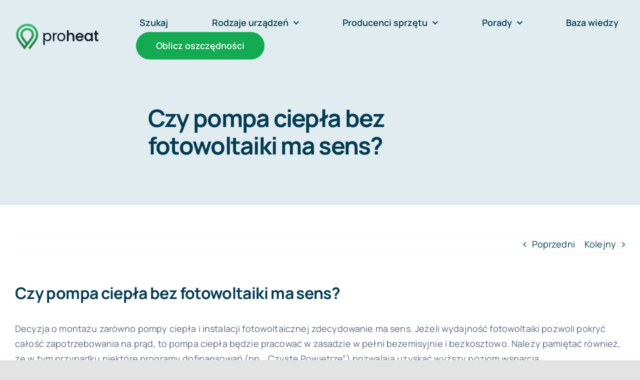

--- FILE ---
content_type: text/html; charset=UTF-8
request_url: https://proheat.pl/faq-items/czy-pompa-ciepla-bez-fotowoltaiki-ma-sens/
body_size: 17878
content:
<!DOCTYPE html>
<html class="avada-html-layout-wide avada-html-header-position-top" lang="pl-PL" prefix="og: http://ogp.me/ns# fb: http://ogp.me/ns/fb#">
<head>
	<meta http-equiv="X-UA-Compatible" content="IE=edge" />
	<meta http-equiv="Content-Type" content="text/html; charset=utf-8"/>
	<meta name="viewport" content="width=device-width, initial-scale=1" />
	<meta name='robots' content='index, follow, max-image-preview:large, max-snippet:-1, max-video-preview:-1' />

	<!-- This site is optimized with the Yoast SEO Premium plugin v20.0 (Yoast SEO v20.0) - https://yoast.com/wordpress/plugins/seo/ -->
	<title>Czy pompa ciepła bez fotowoltaiki ma sens? - proheat.pl</title>
	<link rel="canonical" href="https://proheat.pl/faq-items/czy-pompa-ciepla-bez-fotowoltaiki-ma-sens/" />
	<meta property="og:locale" content="pl_PL" />
	<meta property="og:type" content="article" />
	<meta property="og:title" content="Czy pompa ciepła bez fotowoltaiki ma sens?" />
	<meta property="og:description" content="Decyzja o montażu zarówno pompy ciepła i instalacji fotowoltaicznej zdecydowanie [...]" />
	<meta property="og:url" content="https://proheat.pl/faq-items/czy-pompa-ciepla-bez-fotowoltaiki-ma-sens/" />
	<meta property="og:site_name" content="proheat.pl" />
	<meta property="article:modified_time" content="2023-04-08T07:43:01+00:00" />
	<meta name="twitter:card" content="summary_large_image" />
	<script type="application/ld+json" class="yoast-schema-graph">{"@context":"https://schema.org","@graph":[{"@type":"WebPage","@id":"https://proheat.pl/faq-items/czy-pompa-ciepla-bez-fotowoltaiki-ma-sens/","url":"https://proheat.pl/faq-items/czy-pompa-ciepla-bez-fotowoltaiki-ma-sens/","name":"Czy pompa ciepła bez fotowoltaiki ma sens? - proheat.pl","isPartOf":{"@id":"https://proheat.pl/#website"},"datePublished":"2023-03-12T10:04:02+00:00","dateModified":"2023-04-08T07:43:01+00:00","breadcrumb":{"@id":"https://proheat.pl/faq-items/czy-pompa-ciepla-bez-fotowoltaiki-ma-sens/#breadcrumb"},"inLanguage":"pl-PL","potentialAction":[{"@type":"ReadAction","target":["https://proheat.pl/faq-items/czy-pompa-ciepla-bez-fotowoltaiki-ma-sens/"]}]},{"@type":"BreadcrumbList","@id":"https://proheat.pl/faq-items/czy-pompa-ciepla-bez-fotowoltaiki-ma-sens/#breadcrumb","itemListElement":[{"@type":"ListItem","position":1,"name":"Strona główna","item":"https://proheat.pl/"},{"@type":"ListItem","position":2,"name":"FAQs","item":"https://proheat.pl/faq-items/"},{"@type":"ListItem","position":3,"name":"Czy pompa ciepła bez fotowoltaiki ma sens?"}]},{"@type":"WebSite","@id":"https://proheat.pl/#website","url":"https://proheat.pl/","name":"proheat.pl","description":"wyszukiwarka instalatorów pomp ciepła","publisher":{"@id":"https://proheat.pl/#organization"},"potentialAction":[{"@type":"SearchAction","target":{"@type":"EntryPoint","urlTemplate":"https://proheat.pl/?s={search_term_string}"},"query-input":"required name=search_term_string"}],"inLanguage":"pl-PL"},{"@type":"Organization","@id":"https://proheat.pl/#organization","name":"proheat.pl","url":"https://proheat.pl/","logo":{"@type":"ImageObject","inLanguage":"pl-PL","@id":"https://proheat.pl/#/schema/logo/image/","url":"https://proheat.pl/wp-content/uploads/2023/03/logo1-1.webp","contentUrl":"https://proheat.pl/wp-content/uploads/2023/03/logo1-1.webp","width":278,"height":86,"caption":"proheat.pl"},"image":{"@id":"https://proheat.pl/#/schema/logo/image/"}}]}</script>
	<!-- / Yoast SEO Premium plugin. -->


<link rel="alternate" type="application/rss+xml" title="proheat.pl &raquo; Kanał z wpisami" href="https://proheat.pl/feed/" />
<link rel="alternate" type="application/rss+xml" title="proheat.pl &raquo; Kanał z komentarzami" href="https://proheat.pl/comments/feed/" />
					<link rel="shortcut icon" href="https://proheat.pl/wp-content/uploads/2023/04/logo_snipet_square2.png" type="image/x-icon" />
		
					<!-- Apple Touch Icon -->
			<link rel="apple-touch-icon" sizes="180x180" href="https://proheat.pl/wp-content/uploads/2023/04/logo_snipet_square2.png">
		
					<!-- Android Icon -->
			<link rel="icon" sizes="192x192" href="https://proheat.pl/wp-content/uploads/2023/04/logo_snipet_square2.png">
		
					<!-- MS Edge Icon -->
			<meta name="msapplication-TileImage" content="https://proheat.pl/wp-content/uploads/2023/04/logo_snipet_square2.png">
				<link rel="alternate" title="oEmbed (JSON)" type="application/json+oembed" href="https://proheat.pl/wp-json/oembed/1.0/embed?url=https%3A%2F%2Fproheat.pl%2Ffaq-items%2Fczy-pompa-ciepla-bez-fotowoltaiki-ma-sens%2F" />
<link rel="alternate" title="oEmbed (XML)" type="text/xml+oembed" href="https://proheat.pl/wp-json/oembed/1.0/embed?url=https%3A%2F%2Fproheat.pl%2Ffaq-items%2Fczy-pompa-ciepla-bez-fotowoltaiki-ma-sens%2F&#038;format=xml" />
					<meta name="description" content="Decyzja o montażu zarówno pompy ciepła i instalacji fotowoltaicznej zdecydowanie ma sens. Jeżeli wydajność fotowoltaiki pozwoli pokryć całość zapotrzebowania na prąd, to pompa ciepła będzie pracować w zasadzie w pełni bezemisyjnie i bezkosztowo. Należy pamiętać również, że w tym przypadku niektóre programy dofinansowań (np. &quot;Czyste Powietrze&quot;) pozwalają uzyskać wyższy poziom wsparcia."/>
				
		<meta property="og:locale" content="pl_PL"/>
		<meta property="og:type" content="article"/>
		<meta property="og:site_name" content="proheat.pl"/>
		<meta property="og:title" content="Czy pompa ciepła bez fotowoltaiki ma sens? - proheat.pl"/>
				<meta property="og:description" content="Decyzja o montażu zarówno pompy ciepła i instalacji fotowoltaicznej zdecydowanie ma sens. Jeżeli wydajność fotowoltaiki pozwoli pokryć całość zapotrzebowania na prąd, to pompa ciepła będzie pracować w zasadzie w pełni bezemisyjnie i bezkosztowo. Należy pamiętać również, że w tym przypadku niektóre programy dofinansowań (np. &quot;Czyste Powietrze&quot;) pozwalają uzyskać wyższy poziom wsparcia."/>
				<meta property="og:url" content="https://proheat.pl/faq-items/czy-pompa-ciepla-bez-fotowoltaiki-ma-sens/"/>
													<meta property="article:modified_time" content="2023-04-08T07:43:01+01:00"/>
											<meta property="og:image" content="https://proheat.pl/wp-content/uploads/2023/03/logo1.webp"/>
		<meta property="og:image:width" content="278"/>
		<meta property="og:image:height" content="86"/>
		<meta property="og:image:type" content="image/webp"/>
				<style id='wp-img-auto-sizes-contain-inline-css' type='text/css'>
img:is([sizes=auto i],[sizes^="auto," i]){contain-intrinsic-size:3000px 1500px}
/*# sourceURL=wp-img-auto-sizes-contain-inline-css */
</style>
<style id='akismet-widget-style-inline-css' type='text/css'>

			.a-stats {
				--akismet-color-mid-green: #357b49;
				--akismet-color-white: #fff;
				--akismet-color-light-grey: #f6f7f7;

				max-width: 350px;
				width: auto;
			}

			.a-stats * {
				all: unset;
				box-sizing: border-box;
			}

			.a-stats strong {
				font-weight: 600;
			}

			.a-stats a.a-stats__link,
			.a-stats a.a-stats__link:visited,
			.a-stats a.a-stats__link:active {
				background: var(--akismet-color-mid-green);
				border: none;
				box-shadow: none;
				border-radius: 8px;
				color: var(--akismet-color-white);
				cursor: pointer;
				display: block;
				font-family: -apple-system, BlinkMacSystemFont, 'Segoe UI', 'Roboto', 'Oxygen-Sans', 'Ubuntu', 'Cantarell', 'Helvetica Neue', sans-serif;
				font-weight: 500;
				padding: 12px;
				text-align: center;
				text-decoration: none;
				transition: all 0.2s ease;
			}

			/* Extra specificity to deal with TwentyTwentyOne focus style */
			.widget .a-stats a.a-stats__link:focus {
				background: var(--akismet-color-mid-green);
				color: var(--akismet-color-white);
				text-decoration: none;
			}

			.a-stats a.a-stats__link:hover {
				filter: brightness(110%);
				box-shadow: 0 4px 12px rgba(0, 0, 0, 0.06), 0 0 2px rgba(0, 0, 0, 0.16);
			}

			.a-stats .count {
				color: var(--akismet-color-white);
				display: block;
				font-size: 1.5em;
				line-height: 1.4;
				padding: 0 13px;
				white-space: nowrap;
			}
		
/*# sourceURL=akismet-widget-style-inline-css */
</style>
<link rel='stylesheet' id='fontawesome-css' href='https://proheat.pl/wp-content/plugins/wp-review-pro/public/css/font-awesome.min.css?ver=4.7.0-modified' type='text/css' media='all' />
<link rel='stylesheet' id='wp_review-style-css' href='https://proheat.pl/wp-content/plugins/wp-review-pro/public/css/wp-review.css?ver=3.4.11' type='text/css' media='all' />
<link rel='stylesheet' id='fusion-dynamic-css-css' href='https://proheat.pl/wp-content/uploads/fusion-styles/644ab95485ab766440ad160e43211da2.min.css?ver=3.12.1' type='text/css' media='all' />
<link rel='stylesheet' id='avada-fullwidth-md-css' href='https://proheat.pl/wp-content/plugins/fusion-builder/assets/css/media/fullwidth-md.min.css?ver=3.12.1' type='text/css' media='only screen and (max-width: 1200px)' />
<link rel='stylesheet' id='avada-fullwidth-sm-css' href='https://proheat.pl/wp-content/plugins/fusion-builder/assets/css/media/fullwidth-sm.min.css?ver=3.12.1' type='text/css' media='only screen and (max-width: 640px)' />
<link rel='stylesheet' id='avada-icon-md-css' href='https://proheat.pl/wp-content/plugins/fusion-builder/assets/css/media/icon-md.min.css?ver=3.12.1' type='text/css' media='only screen and (max-width: 1200px)' />
<link rel='stylesheet' id='avada-icon-sm-css' href='https://proheat.pl/wp-content/plugins/fusion-builder/assets/css/media/icon-sm.min.css?ver=3.12.1' type='text/css' media='only screen and (max-width: 640px)' />
<link rel='stylesheet' id='avada-image-md-css' href='https://proheat.pl/wp-content/plugins/fusion-builder/assets/css/media/image-md.min.css?ver=7.12.1' type='text/css' media='only screen and (max-width: 1200px)' />
<link rel='stylesheet' id='avada-image-sm-css' href='https://proheat.pl/wp-content/plugins/fusion-builder/assets/css/media/image-sm.min.css?ver=7.12.1' type='text/css' media='only screen and (max-width: 640px)' />
<link rel='stylesheet' id='avada-social-links-md-css' href='https://proheat.pl/wp-content/plugins/fusion-builder/assets/css/media/social-links-md.min.css?ver=7.12.1' type='text/css' media='only screen and (max-width: 1200px)' />
<link rel='stylesheet' id='avada-social-links-sm-css' href='https://proheat.pl/wp-content/plugins/fusion-builder/assets/css/media/social-links-sm.min.css?ver=7.12.1' type='text/css' media='only screen and (max-width: 640px)' />
<link rel='stylesheet' id='awb-text-md-css' href='https://proheat.pl/wp-content/plugins/fusion-builder/assets/css/media/text-md.min.css?ver=3.12.1' type='text/css' media='only screen and (max-width: 1200px)' />
<link rel='stylesheet' id='awb-text-sm-css' href='https://proheat.pl/wp-content/plugins/fusion-builder/assets/css/media/text-sm.min.css?ver=3.12.1' type='text/css' media='only screen and (max-width: 640px)' />
<link rel='stylesheet' id='awb-title-md-css' href='https://proheat.pl/wp-content/plugins/fusion-builder/assets/css/media/title-md.min.css?ver=3.12.1' type='text/css' media='only screen and (max-width: 1200px)' />
<link rel='stylesheet' id='awb-title-sm-css' href='https://proheat.pl/wp-content/plugins/fusion-builder/assets/css/media/title-sm.min.css?ver=3.12.1' type='text/css' media='only screen and (max-width: 640px)' />
<link rel='stylesheet' id='awb-layout-colums-md-css' href='https://proheat.pl/wp-content/plugins/fusion-builder/assets/css/media/layout-columns-md.min.css?ver=3.12.1' type='text/css' media='only screen and (max-width: 1200px)' />
<link rel='stylesheet' id='awb-layout-colums-sm-css' href='https://proheat.pl/wp-content/plugins/fusion-builder/assets/css/media/layout-columns-sm.min.css?ver=3.12.1' type='text/css' media='only screen and (max-width: 640px)' />
<link rel='stylesheet' id='avada-max-1c-css' href='https://proheat.pl/wp-content/themes/Avada/assets/css/media/max-1c.min.css?ver=1739877279' type='text/css' media='only screen and (max-width: 640px)' />
<link rel='stylesheet' id='avada-max-2c-css' href='https://proheat.pl/wp-content/themes/Avada/assets/css/media/max-2c.min.css?ver=1739877279' type='text/css' media='only screen and (max-width: 712px)' />
<link rel='stylesheet' id='avada-min-2c-max-3c-css' href='https://proheat.pl/wp-content/themes/Avada/assets/css/media/min-2c-max-3c.min.css?ver=1739877279' type='text/css' media='only screen and (min-width: 712px) and (max-width: 784px)' />
<link rel='stylesheet' id='avada-min-3c-max-4c-css' href='https://proheat.pl/wp-content/themes/Avada/assets/css/media/min-3c-max-4c.min.css?ver=1739877279' type='text/css' media='only screen and (min-width: 784px) and (max-width: 856px)' />
<link rel='stylesheet' id='avada-min-4c-max-5c-css' href='https://proheat.pl/wp-content/themes/Avada/assets/css/media/min-4c-max-5c.min.css?ver=1739877279' type='text/css' media='only screen and (min-width: 856px) and (max-width: 928px)' />
<link rel='stylesheet' id='avada-min-5c-max-6c-css' href='https://proheat.pl/wp-content/themes/Avada/assets/css/media/min-5c-max-6c.min.css?ver=1739877279' type='text/css' media='only screen and (min-width: 928px) and (max-width: 1000px)' />
<link rel='stylesheet' id='avada-min-shbp-css' href='https://proheat.pl/wp-content/themes/Avada/assets/css/media/min-shbp.min.css?ver=1739877279' type='text/css' media='only screen and (min-width: 1201px)' />
<link rel='stylesheet' id='avada-max-shbp-css' href='https://proheat.pl/wp-content/themes/Avada/assets/css/media/max-shbp.min.css?ver=1739877279' type='text/css' media='only screen and (max-width: 1200px)' />
<link rel='stylesheet' id='avada-max-sh-shbp-css' href='https://proheat.pl/wp-content/themes/Avada/assets/css/media/max-sh-shbp.min.css?ver=1739877279' type='text/css' media='only screen and (max-width: 1200px)' />
<link rel='stylesheet' id='avada-min-768-max-1024-p-css' href='https://proheat.pl/wp-content/themes/Avada/assets/css/media/min-768-max-1024-p.min.css?ver=1739877279' type='text/css' media='only screen and (min-device-width: 768px) and (max-device-width: 1024px) and (orientation: portrait)' />
<link rel='stylesheet' id='avada-min-768-max-1024-l-css' href='https://proheat.pl/wp-content/themes/Avada/assets/css/media/min-768-max-1024-l.min.css?ver=1739877279' type='text/css' media='only screen and (min-device-width: 768px) and (max-device-width: 1024px) and (orientation: landscape)' />
<link rel='stylesheet' id='avada-max-sh-cbp-css' href='https://proheat.pl/wp-content/themes/Avada/assets/css/media/max-sh-cbp.min.css?ver=1739877279' type='text/css' media='only screen and (max-width: 1200px)' />
<link rel='stylesheet' id='avada-max-sh-sbp-css' href='https://proheat.pl/wp-content/themes/Avada/assets/css/media/max-sh-sbp.min.css?ver=1739877279' type='text/css' media='only screen and (max-width: 800px)' />
<link rel='stylesheet' id='avada-max-sh-640-css' href='https://proheat.pl/wp-content/themes/Avada/assets/css/media/max-sh-640.min.css?ver=1739877279' type='text/css' media='only screen and (max-width: 640px)' />
<link rel='stylesheet' id='avada-max-shbp-18-css' href='https://proheat.pl/wp-content/themes/Avada/assets/css/media/max-shbp-18.min.css?ver=1739877279' type='text/css' media='only screen and (max-width: 1182px)' />
<link rel='stylesheet' id='avada-max-shbp-32-css' href='https://proheat.pl/wp-content/themes/Avada/assets/css/media/max-shbp-32.min.css?ver=1739877279' type='text/css' media='only screen and (max-width: 1168px)' />
<link rel='stylesheet' id='avada-min-sh-cbp-css' href='https://proheat.pl/wp-content/themes/Avada/assets/css/media/min-sh-cbp.min.css?ver=1739877279' type='text/css' media='only screen and (min-width: 1200px)' />
<link rel='stylesheet' id='avada-max-640-css' href='https://proheat.pl/wp-content/themes/Avada/assets/css/media/max-640.min.css?ver=1739877279' type='text/css' media='only screen and (max-device-width: 640px)' />
<link rel='stylesheet' id='avada-max-main-css' href='https://proheat.pl/wp-content/themes/Avada/assets/css/media/max-main.min.css?ver=1739877279' type='text/css' media='only screen and (max-width: 1000px)' />
<link rel='stylesheet' id='avada-max-cbp-css' href='https://proheat.pl/wp-content/themes/Avada/assets/css/media/max-cbp.min.css?ver=1739877279' type='text/css' media='only screen and (max-width: 1200px)' />
<link rel='stylesheet' id='avada-max-640-gravity-css' href='https://proheat.pl/wp-content/themes/Avada/assets/css/media/max-640-gravity.min.css?ver=1739877279' type='text/css' media='only screen and (max-device-width: 640px)' />
<link rel='stylesheet' id='avada-max-sh-cbp-gravity-css' href='https://proheat.pl/wp-content/themes/Avada/assets/css/media/max-sh-cbp-gravity.min.css?ver=1739877279' type='text/css' media='only screen and (max-width: 1200px)' />
<link rel='stylesheet' id='avada-max-sh-cbp-social-sharing-css' href='https://proheat.pl/wp-content/themes/Avada/assets/css/media/max-sh-cbp-social-sharing.min.css?ver=1739877279' type='text/css' media='only screen and (max-width: 1200px)' />
<link rel='stylesheet' id='fb-max-sh-cbp-css' href='https://proheat.pl/wp-content/plugins/fusion-builder/assets/css/media/max-sh-cbp.min.css?ver=3.12.1' type='text/css' media='only screen and (max-width: 1200px)' />
<link rel='stylesheet' id='fb-min-768-max-1024-p-css' href='https://proheat.pl/wp-content/plugins/fusion-builder/assets/css/media/min-768-max-1024-p.min.css?ver=3.12.1' type='text/css' media='only screen and (min-device-width: 768px) and (max-device-width: 1024px) and (orientation: portrait)' />
<link rel='stylesheet' id='fb-max-640-css' href='https://proheat.pl/wp-content/plugins/fusion-builder/assets/css/media/max-640.min.css?ver=3.12.1' type='text/css' media='only screen and (max-device-width: 640px)' />
<link rel='stylesheet' id='fb-max-1c-css' href='https://proheat.pl/wp-content/plugins/fusion-builder/assets/css/media/max-1c.css?ver=3.12.1' type='text/css' media='only screen and (max-width: 640px)' />
<link rel='stylesheet' id='fb-max-2c-css' href='https://proheat.pl/wp-content/plugins/fusion-builder/assets/css/media/max-2c.css?ver=3.12.1' type='text/css' media='only screen and (max-width: 712px)' />
<link rel='stylesheet' id='fb-min-2c-max-3c-css' href='https://proheat.pl/wp-content/plugins/fusion-builder/assets/css/media/min-2c-max-3c.css?ver=3.12.1' type='text/css' media='only screen and (min-width: 712px) and (max-width: 784px)' />
<link rel='stylesheet' id='fb-min-3c-max-4c-css' href='https://proheat.pl/wp-content/plugins/fusion-builder/assets/css/media/min-3c-max-4c.css?ver=3.12.1' type='text/css' media='only screen and (min-width: 784px) and (max-width: 856px)' />
<link rel='stylesheet' id='fb-min-4c-max-5c-css' href='https://proheat.pl/wp-content/plugins/fusion-builder/assets/css/media/min-4c-max-5c.css?ver=3.12.1' type='text/css' media='only screen and (min-width: 856px) and (max-width: 928px)' />
<link rel='stylesheet' id='fb-min-5c-max-6c-css' href='https://proheat.pl/wp-content/plugins/fusion-builder/assets/css/media/min-5c-max-6c.css?ver=3.12.1' type='text/css' media='only screen and (min-width: 928px) and (max-width: 1000px)' />
<link rel="https://api.w.org/" href="https://proheat.pl/wp-json/" /><link rel="alternate" title="JSON" type="application/json" href="https://proheat.pl/wp-json/wp/v2/avada_faq/21709" /><link rel="EditURI" type="application/rsd+xml" title="RSD" href="https://proheat.pl/xmlrpc.php?rsd" />
<meta name="generator" content="WordPress 6.9" />
<link rel='shortlink' href='https://proheat.pl/?p=21709' />

		<!-- GA Google Analytics @ https://m0n.co/ga -->
		<script async src="https://www.googletagmanager.com/gtag/js?id=G-MLYZEYGFQ4"></script>
		<script>
			window.dataLayer = window.dataLayer || [];
			function gtag(){dataLayer.push(arguments);}
			gtag('js', new Date());
			gtag('config', 'G-MLYZEYGFQ4');
		</script>

	<style type="text/css" id="css-fb-visibility">@media screen and (max-width: 640px){.fusion-no-small-visibility{display:none !important;}body .sm-text-align-center{text-align:center !important;}body .sm-text-align-left{text-align:left !important;}body .sm-text-align-right{text-align:right !important;}body .sm-flex-align-center{justify-content:center !important;}body .sm-flex-align-flex-start{justify-content:flex-start !important;}body .sm-flex-align-flex-end{justify-content:flex-end !important;}body .sm-mx-auto{margin-left:auto !important;margin-right:auto !important;}body .sm-ml-auto{margin-left:auto !important;}body .sm-mr-auto{margin-right:auto !important;}body .fusion-absolute-position-small{position:absolute;top:auto;width:100%;}.awb-sticky.awb-sticky-small{ position: sticky; top: var(--awb-sticky-offset,0); }}@media screen and (min-width: 641px) and (max-width: 1200px){.fusion-no-medium-visibility{display:none !important;}body .md-text-align-center{text-align:center !important;}body .md-text-align-left{text-align:left !important;}body .md-text-align-right{text-align:right !important;}body .md-flex-align-center{justify-content:center !important;}body .md-flex-align-flex-start{justify-content:flex-start !important;}body .md-flex-align-flex-end{justify-content:flex-end !important;}body .md-mx-auto{margin-left:auto !important;margin-right:auto !important;}body .md-ml-auto{margin-left:auto !important;}body .md-mr-auto{margin-right:auto !important;}body .fusion-absolute-position-medium{position:absolute;top:auto;width:100%;}.awb-sticky.awb-sticky-medium{ position: sticky; top: var(--awb-sticky-offset,0); }}@media screen and (min-width: 1201px){.fusion-no-large-visibility{display:none !important;}body .lg-text-align-center{text-align:center !important;}body .lg-text-align-left{text-align:left !important;}body .lg-text-align-right{text-align:right !important;}body .lg-flex-align-center{justify-content:center !important;}body .lg-flex-align-flex-start{justify-content:flex-start !important;}body .lg-flex-align-flex-end{justify-content:flex-end !important;}body .lg-mx-auto{margin-left:auto !important;margin-right:auto !important;}body .lg-ml-auto{margin-left:auto !important;}body .lg-mr-auto{margin-right:auto !important;}body .fusion-absolute-position-large{position:absolute;top:auto;width:100%;}.awb-sticky.awb-sticky-large{ position: sticky; top: var(--awb-sticky-offset,0); }}</style>		<style type="text/css" id="wp-custom-css">
			#field_4_49,
#field_2_44,
#gform_confirmation_message_4 {
	font-size: 12px !important;
	color: #ffffff;
}

#gform_wrapper_2 {
	padding: 25px 15px;
	background: #023A51;
	border-radius: 15px
}

.gfield_label gform-field-label.gfield_label_before_complex {
	display: none;
}

#gform_4_validation_container {
	display: none;
}

.gfield_label.gform-field-label.gfield_label_before_complex {
	display: none !important;
}

#validation_message_1_18, #validation_message_1_19, #validation_message_1_20,
#validation_message_1_38,
#validation_message_1_39,
#validation_message_1_27,
#validation_message_1_35,
#validation_message_1_36,
#validation_message_1_37,
#validation_message_1_41,
#validation_message_2_18,
#validation_message_2_19,
#validation_message_2_27,
#validation_message_2_35,
#validation_message_2_36,
#validation_message_2_37,
#validation_message_2_41,
#validation_message_4_27,
#validation_message_4_35,
#validation_message_4_36,
#validation_message_4_37,
#validation_message_4_41 {
    font-size: 10px !important;
    border-radius: 7px !important;
    padding: 4px 0 4px !important;
}

#field_4_42,
#field_4_42 {
	margin-right: 5px !important;
}
#field_4_43,
#field_4_43 {
	margin-left: 5px !important;
}

.qf-decrease-btn, .qf-increase-btn {
	background: #fff!important;
	border-radius: 50%;
	width: 30px;
	height: 30px;
	display: flex;
	align-items: center;
	justify-content: center;
	border: none!important
}

.qf-decrease-btn svg, .qf-increase-btn svg {
	fill: #58677e !important;
	width: 14px;
	background: transparent;
	border: none !important
}

.hfr {
	margin-left: 17px!important;
}
	
#input_1_42,
#input_1_43,
#input_4_42,
#input_4_43 {
	font-size: 15px!important;
	border: none;
	width: 50px !important;
	margin: 0 0 0 0;
	padding: 0 0 0 0
}

.q-field-wrapper {
	display: flex;
	width: 100% !important;
	align-items: center;
	flex-direction: row;
	flex-wrap: wrap;
	align-content: stretch;
	justify-content: center;
	background: #fff;
	border-radius: 10px;
	border: 1px solid #e8eaee
}

.gform_title {
	color: #fff;
	line-height: 28px!important;
	font-size: 28px!important;
	text-align: center
}

.gform_description {
	color: #fff;
	line-height: 28px!important;
	text-align: center;
}

#gform_submit_button_1,
#gform_submit_button_2
#gform_submit_button_4 {
	width: 150px !important;
	height: 55px;
  line-height: 0;
  min-height: 32px;
  font-size: 18px!important;
  padding: 10px 45px!important;
}

.qf-decrease-btn, .qf-increase-btn {
   background: #fff!important;
   border-radius: 50%;
   width: 30px;
   height: 30px;
   display: flex;
   align-items: center;
   justify-content: center;
   border: none!important
}

.qf-decrease-btn svg, .qf-increase-btn svg {
   fill: #58677e!important;
   width: 14px;
   background: transparent;
   border: none!important
}
	
	#input_1_42,
  #input_1_43 {
font-size: 15px!important;
		border: none
	}

.q-field-wrapper {
   display: flex;
   align-items: center;
   flex-direction: row;
   flex-wrap: wrap;
   align-content: stretch;
   justify-content: center;
	 background: #fff;
	 border-radius: 10px;
	 border: 1px solid #e8eaee
}

.gform_title {
	color: #fff;
	line-height: 28px !important;
	font-size: 28px!important;
	margin: 0 0 10px 0 !important;
	text-align: center
}

.gform_description {
	color: #fff;
	line-height: 28px!important;
	margin: 0 0 10px 0 !important;
	text-align: center;
}

.table-1 tr td {
	font-size: 14px;
}

.gf_progressbar_wrapper {
	display: none;
}

@media (max-width: 767px) {
element.style {
	awb-spacing-right-large: 0;
	awb-spacing-left-large: 0;
	awb-spacing-right-small: 0;
	awb-spacing-left-small: 0;
	}

.fusion-layout-column .fusion-column-wrapper {
	margin-left: 0 !important;
	margin-right: 0 !important;
	}
}

.gform_wrapper.gravity-theme .gfield_required
.gfield_required_text {
	display: none;
}

#gform_1_validation_container,
#gform_2_validation_container {
	display: none;
}

.gfield_label, gform-field-label {
	color: #ffffff;	
	font-weight: 400 !important;
	font-size: 12px !important;
}

.gform_wrapper.gravity-theme .gfield_error label {
	color: #ffffff !important;
}

.gform_page_footer {
	text-align: center;
}

#gform_next_button_4_22,
#gform_next_button_4_32,
#gform_next_button_2_22,
#gform_next_button_2_32,
#gform_submit_button_4 {
	width: 150px !important;
	height: 55px !important;
	font-size: 18px !important;
	margin: 10px 0 0 !important;
}

#gform_previous_button_4_32,
#gform_previous_button_4_32,
#gform_previous_button_4
{
	width: 80px;
	height: 33px;
	font-size: 11px;
	line-height: 5px;
	color: #ffffff;
	margin-top: 10px;
	border: 1px solid #ffffff;
	background-color: #023a51;
}

#gform_previous_button_1,
#gform_previous_button_2 {
	width: 80px;
	height: 33px;
	font-size: 11px;
	line-height: 5px;
	color: #ffffff;
	border: 1px solid #ffffff;
	background-color: #023a51;
}

.gform-field-label,
.gform-field-label--type-inline,
.gfield_consent_label,
.ginput_container_consent {
	font-size: 12px !important;
	color: #ffffff;
}


#form_privacy_policy,
#form_terms_and_conditions{
  color: #2cbc63;
}

#input_1_41_1 {
	width: 18px;
	height: 18px;
}

.gform_page_footer,
.top_label {
	align-content: center;
}


@media only screen and (max-width: 767px) {
	
.gform_wrapper.gravity-theme .gfield.gfield--width-half {
    -ms-grid-column-span: 6;
    grid-column: span 6!important;
}
	
.hfr {
	margin-left: 8px!important;
}

	
#gform_wrapper_2 {
	display: none;
	padding: 50px 15px;
	background: #023A51;
	border-radius: 15px
}

	
#gform_submit_button_2,
#gform_submit_button_4 {
    line-height: 0;
    min-height: 32px;
    font-size: 18px!important;
    padding: 10px 45px!important;
}

}

@media only screen and (max-width: 767px) {

.title-heading-left.sm-text-align-center.fusion-responsive-typography-calculated {
	font-size: 28px !important;		
}
	
#hp-form-title {
	font-size: 24px !important;		
}
	
#hp-form-subtitle {
	font-size: 16px !important;	
	font-weight: normal;
}
	
	
.title-heading-left.fusion-responsive-typography-calculated {
  font-size 10px; !important;
}

.hello-bar__text {
	text-align-last: center;
  float: inherit;
  margin: 10px 0px 20px;
}

.hello-bar__button {
	float: inherit;
  padding: 14px 30px;
  border-radius: 30px;
}

.hello-bar__right {
  float: none;
  text-align: center;
}

.hello-bar--floating {
  width: 92%;
	height: 125px;
  margin-left: 4%;
  margin-bottom: 15px;
  border-radius: 15px;
}

.hello-bar__star-rating .review-result-wrapper {
	display: none;
}
	
.gform_wrapper.gravity-theme .gfield.gfield--width-half {
    -ms-grid-column-span: 6;
    grid-column: span 6!important;
}
	
.hfr {
	margin-left: 8px!important;
}
	
#gform_wrapper_2 {
	padding: 25px 15px;
	background: #023A51;
	border-radius: 15px
}
	
.has-sidebar #sidebar {
  margin-top: 0px;
}

#gform_submit_button_2,
#gform_submit_button_4
{
    line-height: 0;
    min-height: 32px;
    font-size: 18px!important;
    padding: 10px 45px!important;
}
	
.sidebar {
		--sidebar_padding-percent_to_vw: 0px;
}
	
.fusion-breadcrumbs {
	margin: 10px 0 0 0;
  text-align: center !important;		
}

}

@media only screen and (min-width: 768px) {
	
.hello-bar--floating {
  display: none;
}
	
}

		</style>
				<script type="text/javascript">
			var doc = document.documentElement;
			doc.setAttribute( 'data-useragent', navigator.userAgent );
		</script>
		
	<style id='global-styles-inline-css' type='text/css'>
:root{--wp--preset--aspect-ratio--square: 1;--wp--preset--aspect-ratio--4-3: 4/3;--wp--preset--aspect-ratio--3-4: 3/4;--wp--preset--aspect-ratio--3-2: 3/2;--wp--preset--aspect-ratio--2-3: 2/3;--wp--preset--aspect-ratio--16-9: 16/9;--wp--preset--aspect-ratio--9-16: 9/16;--wp--preset--color--black: #000000;--wp--preset--color--cyan-bluish-gray: #abb8c3;--wp--preset--color--white: #ffffff;--wp--preset--color--pale-pink: #f78da7;--wp--preset--color--vivid-red: #cf2e2e;--wp--preset--color--luminous-vivid-orange: #ff6900;--wp--preset--color--luminous-vivid-amber: #fcb900;--wp--preset--color--light-green-cyan: #7bdcb5;--wp--preset--color--vivid-green-cyan: #00d084;--wp--preset--color--pale-cyan-blue: #8ed1fc;--wp--preset--color--vivid-cyan-blue: #0693e3;--wp--preset--color--vivid-purple: #9b51e0;--wp--preset--color--awb-color-1: #ffffff;--wp--preset--color--awb-color-2: #f9fafb;--wp--preset--color--awb-color-3: #e8ebef;--wp--preset--color--awb-color-4: #e0ecf0;--wp--preset--color--awb-color-5: #15d16c;--wp--preset--color--awb-color-6: #eb4962;--wp--preset--color--awb-color-7: #13aa53;--wp--preset--color--awb-color-8: #59667d;--wp--preset--color--awb-color-custom-10: #023a51;--wp--preset--gradient--vivid-cyan-blue-to-vivid-purple: linear-gradient(135deg,rgb(6,147,227) 0%,rgb(155,81,224) 100%);--wp--preset--gradient--light-green-cyan-to-vivid-green-cyan: linear-gradient(135deg,rgb(122,220,180) 0%,rgb(0,208,130) 100%);--wp--preset--gradient--luminous-vivid-amber-to-luminous-vivid-orange: linear-gradient(135deg,rgb(252,185,0) 0%,rgb(255,105,0) 100%);--wp--preset--gradient--luminous-vivid-orange-to-vivid-red: linear-gradient(135deg,rgb(255,105,0) 0%,rgb(207,46,46) 100%);--wp--preset--gradient--very-light-gray-to-cyan-bluish-gray: linear-gradient(135deg,rgb(238,238,238) 0%,rgb(169,184,195) 100%);--wp--preset--gradient--cool-to-warm-spectrum: linear-gradient(135deg,rgb(74,234,220) 0%,rgb(151,120,209) 20%,rgb(207,42,186) 40%,rgb(238,44,130) 60%,rgb(251,105,98) 80%,rgb(254,248,76) 100%);--wp--preset--gradient--blush-light-purple: linear-gradient(135deg,rgb(255,206,236) 0%,rgb(152,150,240) 100%);--wp--preset--gradient--blush-bordeaux: linear-gradient(135deg,rgb(254,205,165) 0%,rgb(254,45,45) 50%,rgb(107,0,62) 100%);--wp--preset--gradient--luminous-dusk: linear-gradient(135deg,rgb(255,203,112) 0%,rgb(199,81,192) 50%,rgb(65,88,208) 100%);--wp--preset--gradient--pale-ocean: linear-gradient(135deg,rgb(255,245,203) 0%,rgb(182,227,212) 50%,rgb(51,167,181) 100%);--wp--preset--gradient--electric-grass: linear-gradient(135deg,rgb(202,248,128) 0%,rgb(113,206,126) 100%);--wp--preset--gradient--midnight: linear-gradient(135deg,rgb(2,3,129) 0%,rgb(40,116,252) 100%);--wp--preset--font-size--small: 13.5px;--wp--preset--font-size--medium: 20px;--wp--preset--font-size--large: 27px;--wp--preset--font-size--x-large: 42px;--wp--preset--font-size--normal: 18px;--wp--preset--font-size--xlarge: 36px;--wp--preset--font-size--huge: 54px;--wp--preset--spacing--20: 0.44rem;--wp--preset--spacing--30: 0.67rem;--wp--preset--spacing--40: 1rem;--wp--preset--spacing--50: 1.5rem;--wp--preset--spacing--60: 2.25rem;--wp--preset--spacing--70: 3.38rem;--wp--preset--spacing--80: 5.06rem;--wp--preset--shadow--natural: 6px 6px 9px rgba(0, 0, 0, 0.2);--wp--preset--shadow--deep: 12px 12px 50px rgba(0, 0, 0, 0.4);--wp--preset--shadow--sharp: 6px 6px 0px rgba(0, 0, 0, 0.2);--wp--preset--shadow--outlined: 6px 6px 0px -3px rgb(255, 255, 255), 6px 6px rgb(0, 0, 0);--wp--preset--shadow--crisp: 6px 6px 0px rgb(0, 0, 0);}:where(.is-layout-flex){gap: 0.5em;}:where(.is-layout-grid){gap: 0.5em;}body .is-layout-flex{display: flex;}.is-layout-flex{flex-wrap: wrap;align-items: center;}.is-layout-flex > :is(*, div){margin: 0;}body .is-layout-grid{display: grid;}.is-layout-grid > :is(*, div){margin: 0;}:where(.wp-block-columns.is-layout-flex){gap: 2em;}:where(.wp-block-columns.is-layout-grid){gap: 2em;}:where(.wp-block-post-template.is-layout-flex){gap: 1.25em;}:where(.wp-block-post-template.is-layout-grid){gap: 1.25em;}.has-black-color{color: var(--wp--preset--color--black) !important;}.has-cyan-bluish-gray-color{color: var(--wp--preset--color--cyan-bluish-gray) !important;}.has-white-color{color: var(--wp--preset--color--white) !important;}.has-pale-pink-color{color: var(--wp--preset--color--pale-pink) !important;}.has-vivid-red-color{color: var(--wp--preset--color--vivid-red) !important;}.has-luminous-vivid-orange-color{color: var(--wp--preset--color--luminous-vivid-orange) !important;}.has-luminous-vivid-amber-color{color: var(--wp--preset--color--luminous-vivid-amber) !important;}.has-light-green-cyan-color{color: var(--wp--preset--color--light-green-cyan) !important;}.has-vivid-green-cyan-color{color: var(--wp--preset--color--vivid-green-cyan) !important;}.has-pale-cyan-blue-color{color: var(--wp--preset--color--pale-cyan-blue) !important;}.has-vivid-cyan-blue-color{color: var(--wp--preset--color--vivid-cyan-blue) !important;}.has-vivid-purple-color{color: var(--wp--preset--color--vivid-purple) !important;}.has-black-background-color{background-color: var(--wp--preset--color--black) !important;}.has-cyan-bluish-gray-background-color{background-color: var(--wp--preset--color--cyan-bluish-gray) !important;}.has-white-background-color{background-color: var(--wp--preset--color--white) !important;}.has-pale-pink-background-color{background-color: var(--wp--preset--color--pale-pink) !important;}.has-vivid-red-background-color{background-color: var(--wp--preset--color--vivid-red) !important;}.has-luminous-vivid-orange-background-color{background-color: var(--wp--preset--color--luminous-vivid-orange) !important;}.has-luminous-vivid-amber-background-color{background-color: var(--wp--preset--color--luminous-vivid-amber) !important;}.has-light-green-cyan-background-color{background-color: var(--wp--preset--color--light-green-cyan) !important;}.has-vivid-green-cyan-background-color{background-color: var(--wp--preset--color--vivid-green-cyan) !important;}.has-pale-cyan-blue-background-color{background-color: var(--wp--preset--color--pale-cyan-blue) !important;}.has-vivid-cyan-blue-background-color{background-color: var(--wp--preset--color--vivid-cyan-blue) !important;}.has-vivid-purple-background-color{background-color: var(--wp--preset--color--vivid-purple) !important;}.has-black-border-color{border-color: var(--wp--preset--color--black) !important;}.has-cyan-bluish-gray-border-color{border-color: var(--wp--preset--color--cyan-bluish-gray) !important;}.has-white-border-color{border-color: var(--wp--preset--color--white) !important;}.has-pale-pink-border-color{border-color: var(--wp--preset--color--pale-pink) !important;}.has-vivid-red-border-color{border-color: var(--wp--preset--color--vivid-red) !important;}.has-luminous-vivid-orange-border-color{border-color: var(--wp--preset--color--luminous-vivid-orange) !important;}.has-luminous-vivid-amber-border-color{border-color: var(--wp--preset--color--luminous-vivid-amber) !important;}.has-light-green-cyan-border-color{border-color: var(--wp--preset--color--light-green-cyan) !important;}.has-vivid-green-cyan-border-color{border-color: var(--wp--preset--color--vivid-green-cyan) !important;}.has-pale-cyan-blue-border-color{border-color: var(--wp--preset--color--pale-cyan-blue) !important;}.has-vivid-cyan-blue-border-color{border-color: var(--wp--preset--color--vivid-cyan-blue) !important;}.has-vivid-purple-border-color{border-color: var(--wp--preset--color--vivid-purple) !important;}.has-vivid-cyan-blue-to-vivid-purple-gradient-background{background: var(--wp--preset--gradient--vivid-cyan-blue-to-vivid-purple) !important;}.has-light-green-cyan-to-vivid-green-cyan-gradient-background{background: var(--wp--preset--gradient--light-green-cyan-to-vivid-green-cyan) !important;}.has-luminous-vivid-amber-to-luminous-vivid-orange-gradient-background{background: var(--wp--preset--gradient--luminous-vivid-amber-to-luminous-vivid-orange) !important;}.has-luminous-vivid-orange-to-vivid-red-gradient-background{background: var(--wp--preset--gradient--luminous-vivid-orange-to-vivid-red) !important;}.has-very-light-gray-to-cyan-bluish-gray-gradient-background{background: var(--wp--preset--gradient--very-light-gray-to-cyan-bluish-gray) !important;}.has-cool-to-warm-spectrum-gradient-background{background: var(--wp--preset--gradient--cool-to-warm-spectrum) !important;}.has-blush-light-purple-gradient-background{background: var(--wp--preset--gradient--blush-light-purple) !important;}.has-blush-bordeaux-gradient-background{background: var(--wp--preset--gradient--blush-bordeaux) !important;}.has-luminous-dusk-gradient-background{background: var(--wp--preset--gradient--luminous-dusk) !important;}.has-pale-ocean-gradient-background{background: var(--wp--preset--gradient--pale-ocean) !important;}.has-electric-grass-gradient-background{background: var(--wp--preset--gradient--electric-grass) !important;}.has-midnight-gradient-background{background: var(--wp--preset--gradient--midnight) !important;}.has-small-font-size{font-size: var(--wp--preset--font-size--small) !important;}.has-medium-font-size{font-size: var(--wp--preset--font-size--medium) !important;}.has-large-font-size{font-size: var(--wp--preset--font-size--large) !important;}.has-x-large-font-size{font-size: var(--wp--preset--font-size--x-large) !important;}
/*# sourceURL=global-styles-inline-css */
</style>
</head>

<body data-rsssl=1 class="wp-singular avada_faq-template-default single single-avada_faq postid-21709 single-format-standard wp-theme-Avada fusion-image-hovers fusion-pagination-sizing fusion-button_type-flat fusion-button_span-no fusion-button_gradient-linear avada-image-rollover-circle-no avada-image-rollover-yes avada-image-rollover-direction-fade fusion-body ltr fusion-sticky-header no-tablet-sticky-header no-mobile-sticky-header no-desktop-totop no-mobile-totop fusion-disable-outline fusion-sub-menu-fade mobile-logo-pos-left layout-wide-mode avada-has-boxed-modal-shadow- layout-scroll-offset-full avada-has-zero-margin-offset-top fusion-top-header menu-text-align-center mobile-menu-design-classic fusion-show-pagination-text fusion-header-layout-v3 avada-responsive avada-footer-fx-none avada-menu-highlight-style-textcolor fusion-search-form-clean fusion-main-menu-search-overlay fusion-avatar-circle avada-blog-layout-medium avada-blog-archive-layout-large avada-header-shadow-no avada-menu-icon-position-left avada-has-megamenu-shadow avada-has-mobile-menu-search avada-has-main-nav-search-icon avada-has-titlebar-bar_and_content avada-header-border-color-full-transparent avada-has-transparent-timeline_color avada-has-pagination-width_height avada-flyout-menu-direction-fade avada-ec-views-v1 awb-link-decoration" data-awb-post-id="21709">
		<a class="skip-link screen-reader-text" href="#content">Przejdź do zawartości</a>

	<div id="boxed-wrapper">
		
		<div id="wrapper" class="fusion-wrapper">
			<div id="home" style="position:relative;top:-1px;"></div>
												<div class="fusion-tb-header"><div class="fusion-fullwidth fullwidth-box fusion-builder-row-1 fusion-flex-container nonhundred-percent-fullwidth non-hundred-percent-height-scrolling fusion-no-small-visibility fusion-no-medium-visibility fusion-sticky-container" style="--awb-border-radius-top-left:0px;--awb-border-radius-top-right:0px;--awb-border-radius-bottom-right:0px;--awb-border-radius-bottom-left:0px;--awb-padding-top:0px;--awb-padding-bottom:0px;--awb-margin-top:0px;--awb-margin-bottom:-1px;--awb-background-color:var(--awb-color4);--awb-sticky-background-color:var(--awb-color1) !important;--awb-flex-wrap:wrap;" data-transition-offset="115" data-scroll-offset="640" data-sticky-large-visibility="1" ><div class="fusion-builder-row fusion-row fusion-flex-align-items-center fusion-flex-justify-content-space-between fusion-flex-content-wrap" style="max-width:1310.4px;margin-left: calc(-4% / 2 );margin-right: calc(-4% / 2 );"><div class="fusion-layout-column fusion_builder_column fusion-builder-column-0 fusion_builder_column_1_5 1_5 fusion-flex-column fusion-flex-align-self-stretch" style="--awb-bg-size:cover;--awb-width-large:20%;--awb-margin-top-large:12px;--awb-spacing-right-large:9.6%;--awb-margin-bottom-large:12px;--awb-spacing-left-large:9.6%;--awb-width-medium:25%;--awb-order-medium:0;--awb-spacing-right-medium:7.68%;--awb-spacing-left-medium:7.68%;--awb-width-small:100%;--awb-order-small:0;--awb-spacing-right-small:1.92%;--awb-spacing-left-small:1.92%;"><div class="fusion-column-wrapper fusion-column-has-shadow fusion-flex-justify-content-center fusion-content-layout-column"><div class="fusion-image-element " style="--awb-sticky-max-width:142px;--awb-max-width:172px;--awb-caption-title-font-family:var(--h2_typography-font-family);--awb-caption-title-font-weight:var(--h2_typography-font-weight);--awb-caption-title-font-style:var(--h2_typography-font-style);--awb-caption-title-size:var(--h2_typography-font-size);--awb-caption-title-transform:var(--h2_typography-text-transform);--awb-caption-title-line-height:var(--h2_typography-line-height);--awb-caption-title-letter-spacing:var(--h2_typography-letter-spacing);"><span class=" has-fusion-standard-logo has-fusion-sticky-logo has-fusion-mobile-logo fusion-imageframe imageframe-none imageframe-1 hover-type-none"><a class="fusion-no-lightbox" href="https://proheat.pl/" target="_self" aria-label="avada-accountant-logo-@2x"><img decoding="async" src="https://proheat.pl/wp-content/uploads/2023/03/logo1.webp" srcset="https://proheat.pl/wp-content/uploads/2023/03/logo1.webp 1x, https://proheat.pl/wp-content/uploads/2023/03/logo1.webp 2x" style="max-height:86px;height:auto;" retina_url="https://proheat.pl/wp-content/uploads/2023/03/logo1.webp" width="278" height="86" class="img-responsive fusion-standard-logo disable-lazyload" alt="proheat.pl Logo" /><img decoding="async" src="https://proheat.pl/wp-content/uploads/2023/03/logo1.webp" srcset="https://proheat.pl/wp-content/uploads/2023/03/logo1.webp 1x, https://proheat.pl/wp-content/uploads/2023/03/logo1.webp 2x" style="max-height:86px;height:auto;" retina_url="https://proheat.pl/wp-content/uploads/2023/03/logo1.webp" width="278" height="86" class="img-responsive fusion-sticky-logo disable-lazyload" alt="proheat.pl Logo" /><img decoding="async" src="https://proheat.pl/wp-content/uploads/2023/03/logo1.webp" srcset="https://proheat.pl/wp-content/uploads/2023/03/logo1.webp 1x, https://proheat.pl/wp-content/uploads/2023/03/logo1.webp 2x" style="max-height:86px;height:auto;" retina_url="https://proheat.pl/wp-content/uploads/2023/03/logo1.webp" width="278" height="86" class="img-responsive fusion-mobile-logo disable-lazyload" alt="proheat.pl Logo" /></a></span></div></div></div><div class="fusion-layout-column fusion_builder_column fusion-builder-column-1 fusion_builder_column_4_5 4_5 fusion-flex-column" style="--awb-bg-size:cover;--awb-width-large:80%;--awb-margin-top-large:12px;--awb-spacing-right-large:2.4%;--awb-margin-bottom-large:12px;--awb-spacing-left-large:10px;--awb-width-medium:75%;--awb-order-medium:0;--awb-spacing-right-medium:2.56%;--awb-spacing-left-medium:0%;--awb-width-small:100%;--awb-order-small:0;--awb-spacing-right-small:1.92%;--awb-spacing-left-small:1.92%;"><div class="fusion-column-wrapper fusion-column-has-shadow fusion-flex-justify-content-center fusion-content-layout-column"><div class="fusion-builder-row fusion-builder-row-inner fusion-row fusion-flex-align-items-center fusion-flex-justify-content-space-between fusion-flex-content-wrap" style="width:104% !important;max-width:104% !important;margin-left: calc(-4% / 2 );margin-right: calc(-4% / 2 );"><div class="fusion-layout-column fusion_builder_column_inner fusion-builder-nested-column-0 fusion_builder_column_inner_1_1 1_1 fusion-flex-column" style="--awb-bg-size:cover;--awb-width-large:100%;--awb-margin-top-large:0px;--awb-spacing-right-large:1.92%;--awb-margin-bottom-large:0px;--awb-spacing-left-large:1.92%;--awb-width-medium:25%;--awb-order-medium:0;--awb-spacing-right-medium:7.68%;--awb-spacing-left-medium:7.68%;--awb-width-small:100%;--awb-order-small:0;--awb-spacing-right-small:1.92%;--awb-spacing-left-small:1.92%;"><div class="fusion-column-wrapper fusion-column-has-shadow fusion-flex-justify-content-center fusion-content-layout-column"><nav class="awb-menu awb-menu_row awb-menu_em-hover mobile-mode-collapse-to-button awb-menu_icons-left awb-menu_dc-yes mobile-trigger-fullwidth-off awb-menu_mobile-toggle awb-menu_indent-center mobile-size-column-absolute loading mega-menu-loading awb-menu_desktop awb-menu_dropdown awb-menu_expand-right awb-menu_transition-slide_up" style="--awb-font-size:18px;--awb-margin-top:16px;--awb-margin-bottom:16px;--awb-text-transform:var(--awb-typography3-text-transform);--awb-min-height:48px;--awb-gap:6px;--awb-justify-content:space-between;--awb-items-padding-right:10px;--awb-items-padding-bottom:2px;--awb-items-padding-left:10px;--awb-border-top:2px;--awb-border-bottom:2px;--awb-color:var(--awb-custom10);--awb-letter-spacing:var(--awb-typography3-letter-spacing);--awb-active-color:var(--awb-custom1);--awb-active-border-top:2px;--awb-active-border-bottom:2px;--awb-active-border-color:var(--awb-color7);--awb-submenu-color:var(--awb-custom10);--awb-submenu-sep-color:rgba(249,250,251,0);--awb-submenu-items-padding-top:10px;--awb-submenu-items-padding-bottom:10px;--awb-submenu-border-radius-top-right:8px;--awb-submenu-border-radius-bottom-right:8px;--awb-submenu-border-radius-bottom-left:8px;--awb-submenu-active-bg:var(--awb-color1);--awb-submenu-active-color:var(--awb-color7);--awb-submenu-space:10px;--awb-submenu-font-size:16px;--awb-submenu-text-transform:none;--awb-submenu-max-width:280px;--awb-icons-color:var(--awb-custom10);--awb-icons-hover-color:var(--awb-color7);--awb-main-justify-content:flex-start;--awb-mobile-nav-button-align-hor:flex-end;--awb-mobile-color:var(--awb-custom10);--awb-mobile-nav-items-height:72;--awb-mobile-active-bg:var(--awb-color1);--awb-mobile-active-color:var(--awb-color7);--awb-mobile-trigger-color:var(--awb-custom10);--awb-mobile-trigger-background-color:var(--awb-color4);--awb-mobile-sep-color:var(--awb-color1);--awb-mobile-justify:center;--awb-mobile-caret-left:auto;--awb-mobile-caret-right:0;--awb-box-shadow:0px 20px 32px -12px hsla(var(--awb-custom10-h),var(--awb-custom10-s),var(--awb-custom10-l),calc(var(--awb-custom10-a) - 80%));;--awb-fusion-font-family-typography:var(--awb-typography3-font-family);--awb-fusion-font-weight-typography:var(--awb-typography3-font-weight);--awb-fusion-font-style-typography:var(--awb-typography3-font-style);--awb-fusion-font-family-submenu-typography:var(--awb-typography3-font-family);--awb-fusion-font-weight-submenu-typography:var(--awb-typography3-font-weight);--awb-fusion-font-style-submenu-typography:var(--awb-typography3-font-style);--awb-fusion-font-family-mobile-typography:var(--awb-typography3-font-family);--awb-fusion-font-weight-mobile-typography:var(--awb-typography3-font-weight);--awb-fusion-font-style-mobile-typography:var(--awb-typography3-font-style);" aria-label="Accountant Main Menu" data-breakpoint="1200" data-count="0" data-transition-type="center" data-transition-time="300" data-expand="right"><button type="button" class="awb-menu__m-toggle" aria-expanded="false" aria-controls="menu-accountant-main-menu"><span class="awb-menu__m-toggle-inner"><span class="collapsed-nav-text">Menu</span><span class="awb-menu__m-collapse-icon"><span class="awb-menu__m-collapse-icon-open icon-accountant-menu"></span><span class="awb-menu__m-collapse-icon-close icon-accountant-cancel"></span></span></span></button><ul id="menu-accountant-main-menu" class="fusion-menu awb-menu__main-ul awb-menu__main-ul_row"><li  id="menu-item-21100"  class="menu-item menu-item-type-post_type menu-item-object-page menu-item-home menu-item-21100 awb-menu__li awb-menu__main-li awb-menu__main-li_regular"  data-item-id="21100"><span class="awb-menu__main-background-default awb-menu__main-background-default_center"></span><span class="awb-menu__main-background-active awb-menu__main-background-active_center"></span><a  href="https://proheat.pl/" class="awb-menu__main-a awb-menu__main-a_regular"><span class="menu-text">Szukaj</span></a></li><li  id="menu-item-21217"  class="menu-item menu-item-type-custom menu-item-object-custom menu-item-has-children menu-item-21217 awb-menu__li awb-menu__main-li awb-menu__main-li_regular"  data-item-id="21217"><span class="awb-menu__main-background-default awb-menu__main-background-default_center"></span><span class="awb-menu__main-background-active awb-menu__main-background-active_center"></span><a  href="#" class="awb-menu__main-a awb-menu__main-a_regular"><span class="menu-text">Rodzaje urządzeń</span><span class="awb-menu__open-nav-submenu-hover"></span></a><button type="button" aria-label="Open submenu of Rodzaje urządzeń" aria-expanded="false" class="awb-menu__open-nav-submenu_mobile awb-menu__open-nav-submenu_main"></button><ul class="awb-menu__sub-ul awb-menu__sub-ul_main"><li  id="menu-item-21124"  class="menu-item menu-item-type-custom menu-item-object-custom menu-item-has-children menu-item-21124 awb-menu__li awb-menu__sub-li" ><a  href="#" class="awb-menu__sub-a"><span>Technologie</span><span class="awb-menu__open-nav-submenu-hover"></span></a><button type="button" aria-label="Open submenu of Technologie" aria-expanded="false" class="awb-menu__open-nav-submenu_mobile awb-menu__open-nav-submenu_sub"></button><ul class="awb-menu__sub-ul awb-menu__sub-ul_grand"><li  id="menu-item-21923"  class="menu-item menu-item-type-post_type menu-item-object-page menu-item-21923 awb-menu__li awb-menu__sub-li" ><a  href="https://proheat.pl/pompa-ciepla-powietrzna/" class="awb-menu__sub-a"><span>Pompa ciepła powietrzna</span></a></li><li  id="menu-item-21931"  class="menu-item menu-item-type-post_type menu-item-object-page menu-item-21931 awb-menu__li awb-menu__sub-li" ><a  href="https://proheat.pl/pompa-ciepla-powietrze-woda/" class="awb-menu__sub-a"><span>Pompa ciepła powietrze woda</span></a></li><li  id="menu-item-21904"  class="menu-item menu-item-type-post_type menu-item-object-page menu-item-21904 awb-menu__li awb-menu__sub-li" ><a  href="https://proheat.pl/pompa-ciepla-powietrze-powietrze/" class="awb-menu__sub-a"><span>Pompa ciepła powietrze powietrze</span></a></li><li  id="menu-item-21925"  class="menu-item menu-item-type-post_type menu-item-object-page menu-item-21925 awb-menu__li awb-menu__sub-li" ><a  href="https://proheat.pl/pompa-ciepla-gruntowa/" class="awb-menu__sub-a"><span>Pompa ciepła gruntowa</span></a></li><li  id="menu-item-21905"  class="menu-item menu-item-type-post_type menu-item-object-page menu-item-21905 awb-menu__li awb-menu__sub-li" ><a  href="https://proheat.pl/pompa-ciepla-monoblok/" class="awb-menu__sub-a"><span>Pompa ciepła monoblok</span></a></li><li  id="menu-item-21906"  class="menu-item menu-item-type-post_type menu-item-object-page menu-item-21906 awb-menu__li awb-menu__sub-li" ><a  href="https://proheat.pl/pompa-ciepla-split/" class="awb-menu__sub-a"><span>Pompa ciepła split</span></a></li></ul></li><li  id="menu-item-21123"  class="menu-item menu-item-type-custom menu-item-object-custom menu-item-has-children menu-item-21123 awb-menu__li awb-menu__sub-li" ><a  href="#" class="awb-menu__sub-a"><span>Zastosowanie</span><span class="awb-menu__open-nav-submenu-hover"></span></a><button type="button" aria-label="Open submenu of Zastosowanie" aria-expanded="false" class="awb-menu__open-nav-submenu_mobile awb-menu__open-nav-submenu_sub"></button><ul class="awb-menu__sub-ul awb-menu__sub-ul_grand"><li  id="menu-item-21910"  class="menu-item menu-item-type-post_type menu-item-object-page menu-item-21910 awb-menu__li awb-menu__sub-li" ><a  href="https://proheat.pl/pompa-ciepla-do-domu-180m2/" class="awb-menu__sub-a"><span>Pompa ciepła do domu 180m2</span></a></li><li  id="menu-item-21909"  class="menu-item menu-item-type-post_type menu-item-object-page menu-item-21909 awb-menu__li awb-menu__sub-li" ><a  href="https://proheat.pl/pompa-ciepla-do-domu-150m2/" class="awb-menu__sub-a"><span>Pompa ciepła do domu 150m2</span></a></li><li  id="menu-item-21908"  class="menu-item menu-item-type-post_type menu-item-object-page menu-item-21908 awb-menu__li awb-menu__sub-li" ><a  href="https://proheat.pl/pompa-ciepla-do-domu-120m2/" class="awb-menu__sub-a"><span>Pompa ciepła do domu 120m2</span></a></li><li  id="menu-item-21907"  class="menu-item menu-item-type-post_type menu-item-object-page menu-item-21907 awb-menu__li awb-menu__sub-li" ><a  href="https://proheat.pl/pompa-ciepla-do-domu-100m2/" class="awb-menu__sub-a"><span>Pompa ciepła do domu 100m2</span></a></li><li  id="menu-item-21911"  class="menu-item menu-item-type-post_type menu-item-object-page menu-item-21911 awb-menu__li awb-menu__sub-li" ><a  href="https://proheat.pl/pompa-ciepla-cwu/" class="awb-menu__sub-a"><span>Pompa ciepła cwu</span></a></li><li  id="menu-item-21912"  class="menu-item menu-item-type-post_type menu-item-object-page menu-item-21912 awb-menu__li awb-menu__sub-li" ><a  href="https://proheat.pl/pompa-ciepla-do-basenu/" class="awb-menu__sub-a"><span>Pompa ciepła do basenu</span></a></li></ul></li><li  id="menu-item-21125"  class="menu-item menu-item-type-custom menu-item-object-custom menu-item-has-children menu-item-21125 awb-menu__li awb-menu__sub-li" ><a  href="#" class="awb-menu__sub-a"><span>Wydajność</span><span class="awb-menu__open-nav-submenu-hover"></span></a><button type="button" aria-label="Open submenu of Wydajność" aria-expanded="false" class="awb-menu__open-nav-submenu_mobile awb-menu__open-nav-submenu_sub"></button><ul class="awb-menu__sub-ul awb-menu__sub-ul_grand"><li  id="menu-item-21917"  class="menu-item menu-item-type-post_type menu-item-object-page menu-item-21917 awb-menu__li awb-menu__sub-li" ><a  href="https://proheat.pl/pompa-ciepla-12kw/" class="awb-menu__sub-a"><span>Pompa ciepła 12kW</span></a></li><li  id="menu-item-21916"  class="menu-item menu-item-type-post_type menu-item-object-page menu-item-21916 awb-menu__li awb-menu__sub-li" ><a  href="https://proheat.pl/pompa-ciepla-10kw/" class="awb-menu__sub-a"><span>Pompa ciepła 10kW</span></a></li><li  id="menu-item-21915"  class="menu-item menu-item-type-post_type menu-item-object-page menu-item-21915 awb-menu__li awb-menu__sub-li" ><a  href="https://proheat.pl/pompa-ciepla-9kw/" class="awb-menu__sub-a"><span>Pompa ciepła 9kW</span></a></li><li  id="menu-item-21914"  class="menu-item menu-item-type-post_type menu-item-object-page menu-item-21914 awb-menu__li awb-menu__sub-li" ><a  href="https://proheat.pl/pompa-ciepla-8kw/" class="awb-menu__sub-a"><span>Pompa ciepła 8kW</span></a></li><li  id="menu-item-21913"  class="menu-item menu-item-type-post_type menu-item-object-page menu-item-21913 awb-menu__li awb-menu__sub-li" ><a  href="https://proheat.pl/pompa-ciepla-5kw/" class="awb-menu__sub-a"><span>Pompa ciepła 5kW</span></a></li></ul></li></ul></li><li  id="menu-item-21216"  class="menu-item menu-item-type-custom menu-item-object-custom menu-item-has-children menu-item-21216 awb-menu__li awb-menu__main-li awb-menu__main-li_regular"  data-item-id="21216"><span class="awb-menu__main-background-default awb-menu__main-background-default_center"></span><span class="awb-menu__main-background-active awb-menu__main-background-active_center"></span><a  href="#" class="awb-menu__main-a awb-menu__main-a_regular"><span class="menu-text">Producenci sprzętu</span><span class="awb-menu__open-nav-submenu-hover"></span></a><button type="button" aria-label="Open submenu of Producenci sprzętu" aria-expanded="false" class="awb-menu__open-nav-submenu_mobile awb-menu__open-nav-submenu_main"></button><ul class="awb-menu__sub-ul awb-menu__sub-ul_main"><li  id="menu-item-21556"  class="menu-item menu-item-type-post_type menu-item-object-page menu-item-21556 awb-menu__li awb-menu__sub-li" ><a  href="https://proheat.pl/pompa-ciepla-panasonic/" class="awb-menu__sub-a"><span>Panasonic</span></a></li><li  id="menu-item-21555"  class="menu-item menu-item-type-post_type menu-item-object-page menu-item-21555 awb-menu__li awb-menu__sub-li" ><a  href="https://proheat.pl/pompa-ciepla-mitsubishi/" class="awb-menu__sub-a"><span>Mitsubishi</span></a></li><li  id="menu-item-21554"  class="menu-item menu-item-type-post_type menu-item-object-page menu-item-21554 awb-menu__li awb-menu__sub-li" ><a  href="https://proheat.pl/pompa-ciepla-haier/" class="awb-menu__sub-a"><span>Haier</span></a></li><li  id="menu-item-21553"  class="menu-item menu-item-type-post_type menu-item-object-page menu-item-21553 awb-menu__li awb-menu__sub-li" ><a  href="https://proheat.pl/pompa-ciepla-nibe/" class="awb-menu__sub-a"><span>Nibe</span></a></li><li  id="menu-item-21552"  class="menu-item menu-item-type-post_type menu-item-object-page menu-item-21552 awb-menu__li awb-menu__sub-li" ><a  href="https://proheat.pl/pompa-ciepla-vaillant/" class="awb-menu__sub-a"><span>Vaillant</span></a></li><li  id="menu-item-21551"  class="menu-item menu-item-type-post_type menu-item-object-page menu-item-21551 awb-menu__li awb-menu__sub-li" ><a  href="https://proheat.pl/pompa-ciepla-viessmann/" class="awb-menu__sub-a"><span>Viessmann</span></a></li><li  id="menu-item-21550"  class="menu-item menu-item-type-post_type menu-item-object-page menu-item-21550 awb-menu__li awb-menu__sub-li" ><a  href="https://proheat.pl/pompa-ciepla-kaisai/" class="awb-menu__sub-a"><span>Kaisai</span></a></li><li  id="menu-item-23114"  class="menu-item menu-item-type-post_type menu-item-object-page menu-item-23114 awb-menu__li awb-menu__sub-li" ><a  href="https://proheat.pl/pompa-ciepla-bosch/" class="awb-menu__sub-a"><span>Bosch</span></a></li><li  id="menu-item-23217"  class="menu-item menu-item-type-post_type menu-item-object-page menu-item-23217 awb-menu__li awb-menu__sub-li" ><a  href="https://proheat.pl/pompa-ciepla-lg-recenzja-i-opinie/" class="awb-menu__sub-a"><span>LG</span></a></li><li  id="menu-item-23533"  class="menu-item menu-item-type-post_type menu-item-object-page menu-item-23533 awb-menu__li awb-menu__sub-li" ><a  href="https://proheat.pl/pompa-ciepla-daikin-recenzja-i-opinie/" class="awb-menu__sub-a"><span>Daikin</span></a></li></ul></li><li  id="menu-item-21218"  class="menu-item menu-item-type-custom menu-item-object-custom menu-item-has-children menu-item-21218 awb-menu__li awb-menu__main-li awb-menu__main-li_regular"  data-item-id="21218"><span class="awb-menu__main-background-default awb-menu__main-background-default_center"></span><span class="awb-menu__main-background-active awb-menu__main-background-active_center"></span><a  href="#" class="awb-menu__main-a awb-menu__main-a_regular"><span class="menu-text">Porady</span><span class="awb-menu__open-nav-submenu-hover"></span></a><button type="button" aria-label="Open submenu of Porady" aria-expanded="false" class="awb-menu__open-nav-submenu_mobile awb-menu__open-nav-submenu_main"></button><ul class="awb-menu__sub-ul awb-menu__sub-ul_main"><li  id="menu-item-21922"  class="menu-item menu-item-type-post_type menu-item-object-page menu-item-21922 awb-menu__li awb-menu__sub-li" ><a  href="https://proheat.pl/ile-kosztuje-pompa-ciepla/" class="awb-menu__sub-a"><span>Ile kosztuje pompa ciepła w 2023?</span></a></li><li  id="menu-item-21921"  class="menu-item menu-item-type-post_type menu-item-object-page menu-item-21921 awb-menu__li awb-menu__sub-li" ><a  href="https://proheat.pl/ile-pradu-zuzywa-pompa-ciepla/" class="awb-menu__sub-a"><span>Ile prądu zużywa pompa ciepła?</span></a></li><li  id="menu-item-21920"  class="menu-item menu-item-type-post_type menu-item-object-page menu-item-21920 awb-menu__li awb-menu__sub-li" ><a  href="https://proheat.pl/jak-dziala-pompa-ciepla/" class="awb-menu__sub-a"><span>Jak działa pompa ciepła?</span></a></li><li  id="menu-item-21919"  class="menu-item menu-item-type-post_type menu-item-object-page menu-item-21919 awb-menu__li awb-menu__sub-li" ><a  href="https://proheat.pl/dofinansowanie-do-pomp-ciepla/" class="awb-menu__sub-a"><span>Dofinansowanie do pompy ciepła</span></a></li><li  id="menu-item-21918"  class="menu-item menu-item-type-post_type menu-item-object-page menu-item-21918 awb-menu__li awb-menu__sub-li" ><a  href="https://proheat.pl/schemat-podlaczenia-pompy-ciepla/" class="awb-menu__sub-a"><span>Schemat podłączenia pompy ciepła</span></a></li></ul></li><li  id="menu-item-21940"  class="menu-item menu-item-type-post_type menu-item-object-page menu-item-21940 awb-menu__li awb-menu__main-li awb-menu__main-li_regular"  data-item-id="21940"><span class="awb-menu__main-background-default awb-menu__main-background-default_center"></span><span class="awb-menu__main-background-active awb-menu__main-background-active_center"></span><a  href="https://proheat.pl/baza-wiedzy/" class="awb-menu__main-a awb-menu__main-a_regular"><span class="menu-text">Baza wiedzy</span></a></li><li  id="menu-item-22739"  class="menu-item menu-item-type-post_type menu-item-object-page menu-item-home menu-item-22739 awb-menu__li awb-menu__main-li awb-menu__li_button"  data-item-id="22739"><a  href="https://proheat.pl/" class="awb-menu__main-a awb-menu__main-a_button"><span class="menu-text fusion-button button-default button-xlarge">Oblicz oszczędności</span></a></li></ul></nav></div></div></div></div></div></div></div><div class="fusion-fullwidth fullwidth-box fusion-builder-row-2 fusion-flex-container nonhundred-percent-fullwidth non-hundred-percent-height-scrolling fusion-no-large-visibility fusion-sticky-container" style="--awb-border-radius-top-left:0px;--awb-border-radius-top-right:0px;--awb-border-radius-bottom-right:0px;--awb-border-radius-bottom-left:0px;--awb-padding-top:0px;--awb-padding-bottom:0px;--awb-background-color:var(--awb-color4);--awb-sticky-background-color:var(--awb-color1) !important;--awb-flex-wrap:wrap;" data-transition-offset="0" data-scroll-offset="620" data-sticky-large-visibility="1" ><div class="fusion-builder-row fusion-row fusion-flex-align-items-center fusion-flex-content-wrap" style="max-width:1310.4px;margin-left: calc(-4% / 2 );margin-right: calc(-4% / 2 );"><div class="fusion-layout-column fusion_builder_column fusion-builder-column-2 fusion_builder_column_1_3 1_3 fusion-flex-column" style="--awb-bg-size:cover;--awb-width-large:33.333333333333%;--awb-margin-top-large:20px;--awb-spacing-right-large:5.76%;--awb-margin-bottom-large:20px;--awb-spacing-left-large:5.76%;--awb-width-medium:20%;--awb-order-medium:0;--awb-spacing-right-medium:9.6%;--awb-spacing-left-medium:9.6%;--awb-width-small:50%;--awb-order-small:0;--awb-spacing-right-small:3.84%;--awb-spacing-left-small:3.84%;"><div class="fusion-column-wrapper fusion-column-has-shadow fusion-flex-justify-content-flex-start fusion-content-layout-column"><div class="fusion-image-element " style="--awb-sticky-max-width:142px;--awb-max-width:172px;--awb-caption-title-font-family:var(--h2_typography-font-family);--awb-caption-title-font-weight:var(--h2_typography-font-weight);--awb-caption-title-font-style:var(--h2_typography-font-style);--awb-caption-title-size:var(--h2_typography-font-size);--awb-caption-title-transform:var(--h2_typography-text-transform);--awb-caption-title-line-height:var(--h2_typography-line-height);--awb-caption-title-letter-spacing:var(--h2_typography-letter-spacing);"><span class=" fusion-imageframe imageframe-none imageframe-2 hover-type-none"><a class="fusion-no-lightbox" href="https://proheat.pl/" target="_self" aria-label="logo1"><img decoding="async" width="278" height="86" alt=" Avada Accountant Demo" src="https://proheat.pl/wp-content/uploads/2023/03/logo1.webp" class="img-responsive wp-image-21343 disable-lazyload" srcset="https://proheat.pl/wp-content/uploads/2023/03/logo1-200x62.webp 200w, https://proheat.pl/wp-content/uploads/2023/03/logo1.webp 278w" sizes="(max-width: 640px) 100vw, 278px" /></a></span></div></div></div><div class="fusion-layout-column fusion_builder_column fusion-builder-column-3 fusion_builder_column_1_3 1_3 fusion-flex-column fusion-no-small-visibility" style="--awb-bg-size:cover;--awb-width-large:33.333333333333%;--awb-margin-top-large:20px;--awb-spacing-right-large:5.76%;--awb-margin-bottom-large:20px;--awb-spacing-left-large:5.76%;--awb-width-medium:60%;--awb-order-medium:0;--awb-spacing-right-medium:3.2%;--awb-spacing-left-medium:3.2%;--awb-width-small:100%;--awb-order-small:1;--awb-margin-top-small:0px;--awb-spacing-right-small:1.92%;--awb-spacing-left-small:1.92%;"><div class="fusion-column-wrapper fusion-column-has-shadow fusion-flex-justify-content-flex-start fusion-content-layout-column"></div></div><div class="fusion-layout-column fusion_builder_column fusion-builder-column-4 fusion_builder_column_1_3 1_3 fusion-flex-column" style="--awb-bg-size:cover;--awb-width-large:33.333333333333%;--awb-margin-top-large:20px;--awb-spacing-right-large:5.76%;--awb-margin-bottom-large:20px;--awb-spacing-left-large:5.76%;--awb-width-medium:20%;--awb-order-medium:0;--awb-spacing-right-medium:9.6%;--awb-spacing-left-medium:9.6%;--awb-width-small:50%;--awb-order-small:0;--awb-spacing-right-small:3.84%;--awb-spacing-left-small:3.84%;"><div class="fusion-column-wrapper fusion-column-has-shadow fusion-flex-justify-content-flex-start fusion-content-layout-column"><nav class="awb-menu awb-menu_row awb-menu_em-hover mobile-mode-collapse-to-button awb-menu_icons-left awb-menu_dc-yes mobile-trigger-fullwidth-off awb-menu_mobile-toggle awb-menu_indent-center mobile-size-full-absolute loading mega-menu-loading awb-menu_desktop awb-menu_dropdown awb-menu_expand-right awb-menu_transition-slide_up" style="--awb-font-size:var(--awb-typography3-font-size);--awb-text-transform:var(--awb-typography3-text-transform);--awb-gap:6px;--awb-justify-content:space-between;--awb-items-padding-right:10px;--awb-items-padding-left:10px;--awb-color:var(--awb-custom10);--awb-letter-spacing:var(--awb-typography3-letter-spacing);--awb-active-color:var(--awb-custom1);--awb-active-border-top:2px;--awb-active-border-bottom:2px;--awb-active-border-color:var(--awb-color7);--awb-submenu-color:var(--awb-custom10);--awb-submenu-sep-color:rgba(255,255,255,0);--awb-submenu-items-padding-top:16px;--awb-submenu-items-padding-bottom:16px;--awb-submenu-border-radius-top-right:8px;--awb-submenu-border-radius-bottom-right:8px;--awb-submenu-border-radius-bottom-left:8px;--awb-submenu-active-bg:var(--awb-color1);--awb-submenu-active-color:var(--awb-color7);--awb-submenu-space:16px;--awb-submenu-font-size:16px;--awb-submenu-text-transform:var(--awb-typography3-text-transform);--awb-icons-color:var(--awb-custom10);--awb-icons-hover-color:var(--awb-color7);--awb-main-justify-content:flex-start;--awb-mobile-nav-button-align-hor:flex-end;--awb-mobile-bg:var(--awb-color4);--awb-mobile-color:var(--awb-custom10);--awb-mobile-nav-items-height:72;--awb-mobile-active-bg:var(--awb-color1);--awb-mobile-active-color:var(--awb-color7);--awb-mobile-trigger-font-size:32px;--awb-mobile-trigger-color:var(--awb-custom10);--awb-mobile-trigger-background-color:var(--awb-color4);--awb-mobile-nav-trigger-bottom-margin:26px;--awb-mobile-sep-color:rgba(255,255,255,0);--awb-mobile-justify:center;--awb-mobile-caret-left:auto;--awb-mobile-caret-right:0;--awb-box-shadow:0px 20px 32px -12px hsla(var(--awb-custom10-h),var(--awb-custom10-s),var(--awb-custom10-l),calc(var(--awb-custom10-a) - 80%));;--awb-fusion-font-family-typography:var(--awb-typography3-font-family);--awb-fusion-font-weight-typography:var(--awb-typography3-font-weight);--awb-fusion-font-style-typography:var(--awb-typography3-font-style);--awb-fusion-font-family-submenu-typography:var(--awb-typography3-font-family);--awb-fusion-font-weight-submenu-typography:var(--awb-typography3-font-weight);--awb-fusion-font-style-submenu-typography:var(--awb-typography3-font-style);--awb-fusion-font-family-mobile-typography:var(--awb-typography3-font-family);--awb-fusion-font-weight-mobile-typography:var(--awb-typography3-font-weight);--awb-fusion-font-style-mobile-typography:var(--awb-typography3-font-style);" aria-label="Accountant Main Menu" data-breakpoint="1200" data-count="1" data-transition-type="center" data-transition-time="300" data-expand="right"><button type="button" class="awb-menu__m-toggle awb-menu__m-toggle_no-text" aria-expanded="false" aria-controls="menu-accountant-main-menu"><span class="awb-menu__m-toggle-inner"><span class="collapsed-nav-text"><span class="screen-reader-text">Toggle Navigation</span></span><span class="awb-menu__m-collapse-icon awb-menu__m-collapse-icon_no-text"><span class="awb-menu__m-collapse-icon-open awb-menu__m-collapse-icon-open_no-text icon-accountant-menu"></span><span class="awb-menu__m-collapse-icon-close awb-menu__m-collapse-icon-close_no-text icon-accountant-cancel"></span></span></span></button><ul id="menu-accountant-main-menu-1" class="fusion-menu awb-menu__main-ul awb-menu__main-ul_row"><li   class="menu-item menu-item-type-post_type menu-item-object-page menu-item-home menu-item-21100 awb-menu__li awb-menu__main-li awb-menu__main-li_regular"  data-item-id="21100"><span class="awb-menu__main-background-default awb-menu__main-background-default_center"></span><span class="awb-menu__main-background-active awb-menu__main-background-active_center"></span><a  href="https://proheat.pl/" class="awb-menu__main-a awb-menu__main-a_regular"><span class="menu-text">Szukaj</span></a></li><li   class="menu-item menu-item-type-custom menu-item-object-custom menu-item-has-children menu-item-21217 awb-menu__li awb-menu__main-li awb-menu__main-li_regular"  data-item-id="21217"><span class="awb-menu__main-background-default awb-menu__main-background-default_center"></span><span class="awb-menu__main-background-active awb-menu__main-background-active_center"></span><a  href="#" class="awb-menu__main-a awb-menu__main-a_regular"><span class="menu-text">Rodzaje urządzeń</span><span class="awb-menu__open-nav-submenu-hover"></span></a><button type="button" aria-label="Open submenu of Rodzaje urządzeń" aria-expanded="false" class="awb-menu__open-nav-submenu_mobile awb-menu__open-nav-submenu_main"></button><ul class="awb-menu__sub-ul awb-menu__sub-ul_main"><li   class="menu-item menu-item-type-custom menu-item-object-custom menu-item-has-children menu-item-21124 awb-menu__li awb-menu__sub-li" ><a  href="#" class="awb-menu__sub-a"><span>Technologie</span><span class="awb-menu__open-nav-submenu-hover"></span></a><button type="button" aria-label="Open submenu of Technologie" aria-expanded="false" class="awb-menu__open-nav-submenu_mobile awb-menu__open-nav-submenu_sub"></button><ul class="awb-menu__sub-ul awb-menu__sub-ul_grand"><li   class="menu-item menu-item-type-post_type menu-item-object-page menu-item-21923 awb-menu__li awb-menu__sub-li" ><a  href="https://proheat.pl/pompa-ciepla-powietrzna/" class="awb-menu__sub-a"><span>Pompa ciepła powietrzna</span></a></li><li   class="menu-item menu-item-type-post_type menu-item-object-page menu-item-21931 awb-menu__li awb-menu__sub-li" ><a  href="https://proheat.pl/pompa-ciepla-powietrze-woda/" class="awb-menu__sub-a"><span>Pompa ciepła powietrze woda</span></a></li><li   class="menu-item menu-item-type-post_type menu-item-object-page menu-item-21904 awb-menu__li awb-menu__sub-li" ><a  href="https://proheat.pl/pompa-ciepla-powietrze-powietrze/" class="awb-menu__sub-a"><span>Pompa ciepła powietrze powietrze</span></a></li><li   class="menu-item menu-item-type-post_type menu-item-object-page menu-item-21925 awb-menu__li awb-menu__sub-li" ><a  href="https://proheat.pl/pompa-ciepla-gruntowa/" class="awb-menu__sub-a"><span>Pompa ciepła gruntowa</span></a></li><li   class="menu-item menu-item-type-post_type menu-item-object-page menu-item-21905 awb-menu__li awb-menu__sub-li" ><a  href="https://proheat.pl/pompa-ciepla-monoblok/" class="awb-menu__sub-a"><span>Pompa ciepła monoblok</span></a></li><li   class="menu-item menu-item-type-post_type menu-item-object-page menu-item-21906 awb-menu__li awb-menu__sub-li" ><a  href="https://proheat.pl/pompa-ciepla-split/" class="awb-menu__sub-a"><span>Pompa ciepła split</span></a></li></ul></li><li   class="menu-item menu-item-type-custom menu-item-object-custom menu-item-has-children menu-item-21123 awb-menu__li awb-menu__sub-li" ><a  href="#" class="awb-menu__sub-a"><span>Zastosowanie</span><span class="awb-menu__open-nav-submenu-hover"></span></a><button type="button" aria-label="Open submenu of Zastosowanie" aria-expanded="false" class="awb-menu__open-nav-submenu_mobile awb-menu__open-nav-submenu_sub"></button><ul class="awb-menu__sub-ul awb-menu__sub-ul_grand"><li   class="menu-item menu-item-type-post_type menu-item-object-page menu-item-21910 awb-menu__li awb-menu__sub-li" ><a  href="https://proheat.pl/pompa-ciepla-do-domu-180m2/" class="awb-menu__sub-a"><span>Pompa ciepła do domu 180m2</span></a></li><li   class="menu-item menu-item-type-post_type menu-item-object-page menu-item-21909 awb-menu__li awb-menu__sub-li" ><a  href="https://proheat.pl/pompa-ciepla-do-domu-150m2/" class="awb-menu__sub-a"><span>Pompa ciepła do domu 150m2</span></a></li><li   class="menu-item menu-item-type-post_type menu-item-object-page menu-item-21908 awb-menu__li awb-menu__sub-li" ><a  href="https://proheat.pl/pompa-ciepla-do-domu-120m2/" class="awb-menu__sub-a"><span>Pompa ciepła do domu 120m2</span></a></li><li   class="menu-item menu-item-type-post_type menu-item-object-page menu-item-21907 awb-menu__li awb-menu__sub-li" ><a  href="https://proheat.pl/pompa-ciepla-do-domu-100m2/" class="awb-menu__sub-a"><span>Pompa ciepła do domu 100m2</span></a></li><li   class="menu-item menu-item-type-post_type menu-item-object-page menu-item-21911 awb-menu__li awb-menu__sub-li" ><a  href="https://proheat.pl/pompa-ciepla-cwu/" class="awb-menu__sub-a"><span>Pompa ciepła cwu</span></a></li><li   class="menu-item menu-item-type-post_type menu-item-object-page menu-item-21912 awb-menu__li awb-menu__sub-li" ><a  href="https://proheat.pl/pompa-ciepla-do-basenu/" class="awb-menu__sub-a"><span>Pompa ciepła do basenu</span></a></li></ul></li><li   class="menu-item menu-item-type-custom menu-item-object-custom menu-item-has-children menu-item-21125 awb-menu__li awb-menu__sub-li" ><a  href="#" class="awb-menu__sub-a"><span>Wydajność</span><span class="awb-menu__open-nav-submenu-hover"></span></a><button type="button" aria-label="Open submenu of Wydajność" aria-expanded="false" class="awb-menu__open-nav-submenu_mobile awb-menu__open-nav-submenu_sub"></button><ul class="awb-menu__sub-ul awb-menu__sub-ul_grand"><li   class="menu-item menu-item-type-post_type menu-item-object-page menu-item-21917 awb-menu__li awb-menu__sub-li" ><a  href="https://proheat.pl/pompa-ciepla-12kw/" class="awb-menu__sub-a"><span>Pompa ciepła 12kW</span></a></li><li   class="menu-item menu-item-type-post_type menu-item-object-page menu-item-21916 awb-menu__li awb-menu__sub-li" ><a  href="https://proheat.pl/pompa-ciepla-10kw/" class="awb-menu__sub-a"><span>Pompa ciepła 10kW</span></a></li><li   class="menu-item menu-item-type-post_type menu-item-object-page menu-item-21915 awb-menu__li awb-menu__sub-li" ><a  href="https://proheat.pl/pompa-ciepla-9kw/" class="awb-menu__sub-a"><span>Pompa ciepła 9kW</span></a></li><li   class="menu-item menu-item-type-post_type menu-item-object-page menu-item-21914 awb-menu__li awb-menu__sub-li" ><a  href="https://proheat.pl/pompa-ciepla-8kw/" class="awb-menu__sub-a"><span>Pompa ciepła 8kW</span></a></li><li   class="menu-item menu-item-type-post_type menu-item-object-page menu-item-21913 awb-menu__li awb-menu__sub-li" ><a  href="https://proheat.pl/pompa-ciepla-5kw/" class="awb-menu__sub-a"><span>Pompa ciepła 5kW</span></a></li></ul></li></ul></li><li   class="menu-item menu-item-type-custom menu-item-object-custom menu-item-has-children menu-item-21216 awb-menu__li awb-menu__main-li awb-menu__main-li_regular"  data-item-id="21216"><span class="awb-menu__main-background-default awb-menu__main-background-default_center"></span><span class="awb-menu__main-background-active awb-menu__main-background-active_center"></span><a  href="#" class="awb-menu__main-a awb-menu__main-a_regular"><span class="menu-text">Producenci sprzętu</span><span class="awb-menu__open-nav-submenu-hover"></span></a><button type="button" aria-label="Open submenu of Producenci sprzętu" aria-expanded="false" class="awb-menu__open-nav-submenu_mobile awb-menu__open-nav-submenu_main"></button><ul class="awb-menu__sub-ul awb-menu__sub-ul_main"><li   class="menu-item menu-item-type-post_type menu-item-object-page menu-item-21556 awb-menu__li awb-menu__sub-li" ><a  href="https://proheat.pl/pompa-ciepla-panasonic/" class="awb-menu__sub-a"><span>Panasonic</span></a></li><li   class="menu-item menu-item-type-post_type menu-item-object-page menu-item-21555 awb-menu__li awb-menu__sub-li" ><a  href="https://proheat.pl/pompa-ciepla-mitsubishi/" class="awb-menu__sub-a"><span>Mitsubishi</span></a></li><li   class="menu-item menu-item-type-post_type menu-item-object-page menu-item-21554 awb-menu__li awb-menu__sub-li" ><a  href="https://proheat.pl/pompa-ciepla-haier/" class="awb-menu__sub-a"><span>Haier</span></a></li><li   class="menu-item menu-item-type-post_type menu-item-object-page menu-item-21553 awb-menu__li awb-menu__sub-li" ><a  href="https://proheat.pl/pompa-ciepla-nibe/" class="awb-menu__sub-a"><span>Nibe</span></a></li><li   class="menu-item menu-item-type-post_type menu-item-object-page menu-item-21552 awb-menu__li awb-menu__sub-li" ><a  href="https://proheat.pl/pompa-ciepla-vaillant/" class="awb-menu__sub-a"><span>Vaillant</span></a></li><li   class="menu-item menu-item-type-post_type menu-item-object-page menu-item-21551 awb-menu__li awb-menu__sub-li" ><a  href="https://proheat.pl/pompa-ciepla-viessmann/" class="awb-menu__sub-a"><span>Viessmann</span></a></li><li   class="menu-item menu-item-type-post_type menu-item-object-page menu-item-21550 awb-menu__li awb-menu__sub-li" ><a  href="https://proheat.pl/pompa-ciepla-kaisai/" class="awb-menu__sub-a"><span>Kaisai</span></a></li><li   class="menu-item menu-item-type-post_type menu-item-object-page menu-item-23114 awb-menu__li awb-menu__sub-li" ><a  href="https://proheat.pl/pompa-ciepla-bosch/" class="awb-menu__sub-a"><span>Bosch</span></a></li><li   class="menu-item menu-item-type-post_type menu-item-object-page menu-item-23217 awb-menu__li awb-menu__sub-li" ><a  href="https://proheat.pl/pompa-ciepla-lg-recenzja-i-opinie/" class="awb-menu__sub-a"><span>LG</span></a></li><li   class="menu-item menu-item-type-post_type menu-item-object-page menu-item-23533 awb-menu__li awb-menu__sub-li" ><a  href="https://proheat.pl/pompa-ciepla-daikin-recenzja-i-opinie/" class="awb-menu__sub-a"><span>Daikin</span></a></li></ul></li><li   class="menu-item menu-item-type-custom menu-item-object-custom menu-item-has-children menu-item-21218 awb-menu__li awb-menu__main-li awb-menu__main-li_regular"  data-item-id="21218"><span class="awb-menu__main-background-default awb-menu__main-background-default_center"></span><span class="awb-menu__main-background-active awb-menu__main-background-active_center"></span><a  href="#" class="awb-menu__main-a awb-menu__main-a_regular"><span class="menu-text">Porady</span><span class="awb-menu__open-nav-submenu-hover"></span></a><button type="button" aria-label="Open submenu of Porady" aria-expanded="false" class="awb-menu__open-nav-submenu_mobile awb-menu__open-nav-submenu_main"></button><ul class="awb-menu__sub-ul awb-menu__sub-ul_main"><li   class="menu-item menu-item-type-post_type menu-item-object-page menu-item-21922 awb-menu__li awb-menu__sub-li" ><a  href="https://proheat.pl/ile-kosztuje-pompa-ciepla/" class="awb-menu__sub-a"><span>Ile kosztuje pompa ciepła w 2023?</span></a></li><li   class="menu-item menu-item-type-post_type menu-item-object-page menu-item-21921 awb-menu__li awb-menu__sub-li" ><a  href="https://proheat.pl/ile-pradu-zuzywa-pompa-ciepla/" class="awb-menu__sub-a"><span>Ile prądu zużywa pompa ciepła?</span></a></li><li   class="menu-item menu-item-type-post_type menu-item-object-page menu-item-21920 awb-menu__li awb-menu__sub-li" ><a  href="https://proheat.pl/jak-dziala-pompa-ciepla/" class="awb-menu__sub-a"><span>Jak działa pompa ciepła?</span></a></li><li   class="menu-item menu-item-type-post_type menu-item-object-page menu-item-21919 awb-menu__li awb-menu__sub-li" ><a  href="https://proheat.pl/dofinansowanie-do-pomp-ciepla/" class="awb-menu__sub-a"><span>Dofinansowanie do pompy ciepła</span></a></li><li   class="menu-item menu-item-type-post_type menu-item-object-page menu-item-21918 awb-menu__li awb-menu__sub-li" ><a  href="https://proheat.pl/schemat-podlaczenia-pompy-ciepla/" class="awb-menu__sub-a"><span>Schemat podłączenia pompy ciepła</span></a></li></ul></li><li   class="menu-item menu-item-type-post_type menu-item-object-page menu-item-21940 awb-menu__li awb-menu__main-li awb-menu__main-li_regular"  data-item-id="21940"><span class="awb-menu__main-background-default awb-menu__main-background-default_center"></span><span class="awb-menu__main-background-active awb-menu__main-background-active_center"></span><a  href="https://proheat.pl/baza-wiedzy/" class="awb-menu__main-a awb-menu__main-a_regular"><span class="menu-text">Baza wiedzy</span></a></li><li   class="menu-item menu-item-type-post_type menu-item-object-page menu-item-home menu-item-22739 awb-menu__li awb-menu__main-li awb-menu__li_button"  data-item-id="22739"><a  href="https://proheat.pl/" class="awb-menu__main-a awb-menu__main-a_button"><span class="menu-text fusion-button button-default button-xlarge">Oblicz oszczędności</span></a></li></ul></nav></div></div></div></div>
</div>		<div id="sliders-container" class="fusion-slider-visibility">
					</div>
											
			<section class="fusion-page-title-bar fusion-tb-page-title-bar"><div class="fusion-fullwidth fullwidth-box fusion-builder-row-3 fusion-flex-container nonhundred-percent-fullwidth non-hundred-percent-height-scrolling" style="--awb-border-radius-top-left:0px;--awb-border-radius-top-right:0px;--awb-border-radius-bottom-right:0px;--awb-border-radius-bottom-left:0px;--awb-padding-top:32px;--awb-padding-bottom:72px;--awb-background-color:var(--awb-color4);--awb-flex-wrap:wrap;" ><div class="fusion-builder-row fusion-row fusion-flex-align-items-center fusion-flex-justify-content-center fusion-flex-content-wrap" style="max-width:1310.4px;margin-left: calc(-4% / 2 );margin-right: calc(-4% / 2 );"><div class="fusion-layout-column fusion_builder_column fusion-builder-column-5 fusion_builder_column_1_5 1_5 fusion-flex-column fusion-no-small-visibility fusion-no-medium-visibility" style="--awb-bg-size:cover;--awb-width-large:20%;--awb-margin-top-large:20px;--awb-spacing-right-large:9.6%;--awb-margin-bottom-large:20px;--awb-spacing-left-large:9.6%;--awb-width-medium:20%;--awb-order-medium:0;--awb-spacing-right-medium:9.6%;--awb-spacing-left-medium:9.6%;--awb-width-small:100%;--awb-order-small:0;--awb-spacing-right-small:1.92%;--awb-spacing-left-small:1.92%;"><div class="fusion-column-wrapper fusion-column-has-shadow fusion-flex-justify-content-flex-start fusion-content-layout-column"></div></div><div class="fusion-layout-column fusion_builder_column fusion-builder-column-6 fusion_builder_column_3_5 3_5 fusion-flex-column fusion-animated" style="--awb-bg-size:cover;--awb-width-large:60%;--awb-margin-top-large:20px;--awb-spacing-right-large:9.6%;--awb-margin-bottom-large:20px;--awb-spacing-left-large:4.8%;--awb-width-medium:100%;--awb-order-medium:0;--awb-margin-top-medium:0px;--awb-spacing-right-medium:0%;--awb-margin-bottom-medium:20px;--awb-spacing-left-medium:2.88%;--awb-width-small:100%;--awb-order-small:0;--awb-margin-top-small:20px;--awb-spacing-right-small:1.92%;--awb-spacing-left-small:1.92%;" data-animationType="fadeInLeft" data-animationDuration="1.0" data-animationOffset="top-into-view"><div class="fusion-column-wrapper fusion-column-has-shadow fusion-flex-justify-content-flex-start fusion-content-layout-column"><div class="fusion-title title fusion-title-1 fusion-sep-none fusion-title-text fusion-title-size-one" style="--awb-margin-bottom:0px;--awb-margin-bottom-small:0px;"><h1 class="fusion-title-heading title-heading-left md-text-align-center fusion-responsive-typography-calculated" style="margin:0;--fontSize:48;line-height:var(--awb-typography1-line-height);">Czy pompa ciepła bez fotowoltaiki ma sens?</h1></div></div></div><div class="fusion-layout-column fusion_builder_column fusion-builder-column-7 fusion_builder_column_1_5 1_5 fusion-flex-column fusion-no-small-visibility fusion-no-medium-visibility" style="--awb-bg-size:cover;--awb-width-large:20%;--awb-margin-top-large:20px;--awb-spacing-right-large:9.6%;--awb-margin-bottom-large:20px;--awb-spacing-left-large:9.6%;--awb-width-medium:20%;--awb-order-medium:0;--awb-spacing-right-medium:9.6%;--awb-spacing-left-medium:9.6%;--awb-width-small:100%;--awb-order-small:0;--awb-spacing-right-small:1.92%;--awb-spacing-left-small:1.92%;"><div class="fusion-column-wrapper fusion-column-has-shadow fusion-flex-justify-content-flex-start fusion-content-layout-column"></div></div></div></div>
</section>
						<main id="main" class="clearfix ">
				<div class="fusion-row" style="">

<section id="content" style="width: 100%;">
			<div class="single-navigation clearfix">
			<a href="https://proheat.pl/faq-items/czy-instalacja-pompy-ciepla-sie-oplaca/" rel="prev">Poprzedni</a>			<a href="https://proheat.pl/faq-items/co-to-jest-pompa-ciepla-cwu/" rel="next">Kolejny</a>		</div>
	
					<article id="post-21709" class="post post-21709 avada_faq type-avada_faq status-publish format-standard hentry faq_category-pompa-ciepla-do-domu-100m2">
						
									
															<h2 class="entry-title fusion-post-title">Czy pompa ciepła bez fotowoltaiki ma sens?</h2>										<div class="post-content">
				<p>Decyzja o montażu zarówno pompy ciepła i instalacji fotowoltaicznej zdecydowanie ma sens. Jeżeli wydajność fotowoltaiki pozwoli pokryć całość zapotrzebowania na prąd, to pompa ciepła będzie pracować w zasadzie w pełni bezemisyjnie i bezkosztowo. Należy pamiętać również, że w tym przypadku niektóre programy dofinansowań (np. &#8222;Czyste Powietrze&#8221;) pozwalają uzyskać wyższy poziom wsparcia.</p>
							</div>

												<div class="fusion-meta-info"><div class="fusion-meta-info-wrapper">By <span class="vcard"><span class="fn"><a href="https://proheat.pl/author/admin/" title="Wpisy od admin" rel="author">admin</a></span></span><span class="fusion-inline-sep">|</span><span class="updated rich-snippet-hidden">2023-04-08T09:43:01+02:00</span><span>2023-03-12</span><span class="fusion-inline-sep">|</span><a href="https://proheat.pl/faq_category/pompa-ciepla-do-domu-100m2/" rel="tag">Pompa ciepła do domu 100m2</a><span class="fusion-inline-sep">|</span><span class="fusion-comments"><span>Możliwość komentowania <span class="screen-reader-text">Czy pompa ciepła bez fotowoltaiki ma sens?</span> została wyłączona</span></span></div></div>													<div class="fusion-sharing-box fusion-theme-sharing-box fusion-single-sharing-box">
		<h4>Share This Story, Choose Your Platform!</h4>
		<div class="fusion-social-networks"><div class="fusion-social-networks-wrapper"><a  class="fusion-social-network-icon fusion-tooltip fusion-facebook awb-icon-facebook" style="color:var(--sharing_social_links_icon_color);" data-placement="top" data-title="Facebook" data-toggle="tooltip" title="Facebook" href="https://www.facebook.com/sharer.php?u=https%3A%2F%2Fproheat.pl%2Ffaq-items%2Fczy-pompa-ciepla-bez-fotowoltaiki-ma-sens%2F&amp;t=Czy%20pompa%20ciep%C5%82a%20bez%20fotowoltaiki%20ma%20sens%3F" target="_blank" rel="noreferrer"><span class="screen-reader-text">Facebook</span></a><a  class="fusion-social-network-icon fusion-tooltip fusion-twitter awb-icon-twitter" style="color:var(--sharing_social_links_icon_color);" data-placement="top" data-title="X" data-toggle="tooltip" title="X" href="https://x.com/intent/post?url=https%3A%2F%2Fproheat.pl%2Ffaq-items%2Fczy-pompa-ciepla-bez-fotowoltaiki-ma-sens%2F&amp;text=Czy%20pompa%20ciep%C5%82a%20bez%20fotowoltaiki%20ma%20sens%3F" target="_blank" rel="noopener noreferrer"><span class="screen-reader-text">X</span></a><a  class="fusion-social-network-icon fusion-tooltip fusion-linkedin awb-icon-linkedin" style="color:var(--sharing_social_links_icon_color);" data-placement="top" data-title="LinkedIn" data-toggle="tooltip" title="LinkedIn" href="https://www.linkedin.com/shareArticle?mini=true&amp;url=https%3A%2F%2Fproheat.pl%2Ffaq-items%2Fczy-pompa-ciepla-bez-fotowoltaiki-ma-sens%2F&amp;title=Czy%20pompa%20ciep%C5%82a%20bez%20fotowoltaiki%20ma%20sens%3F&amp;summary=Decyzja%20o%20monta%C5%BCu%20zar%C3%B3wno%20pompy%20ciep%C5%82a%20i%20instalacji%20fotowoltaicznej%20zdecydowanie%20ma%20sens.%20Je%C5%BCeli%20wydajno%C5%9B%C4%87%20fotowoltaiki%20pozwoli%20pokry%C4%87%20ca%C5%82o%C5%9B%C4%87%20zapotrzebowania%20na%20pr%C4%85d%2C%20to%20pompa%20ciep%C5%82a%20b%C4%99dzie%20pracowa%C4%87%20w%20zasadzie%20w%20pe%C5%82ni%20bezemisyjnie%20i%20bezkosztowo.%20Nale%C5%BCy%20pam" target="_blank" rel="noopener noreferrer"><span class="screen-reader-text">LinkedIn</span></a><a  class="fusion-social-network-icon fusion-tooltip fusion-mail awb-icon-mail fusion-last-social-icon" style="color:var(--sharing_social_links_icon_color);" data-placement="top" data-title="Email" data-toggle="tooltip" title="Email" href="mailto:?body=https://proheat.pl/faq-items/czy-pompa-ciepla-bez-fotowoltaiki-ma-sens/&amp;subject=Czy%20pompa%20ciep%C5%82a%20bez%20fotowoltaiki%20ma%20sens%3F" target="_self" rel="noopener noreferrer"><span class="screen-reader-text">Email</span></a><div class="fusion-clearfix"></div></div></div>	</div>
														<section class="about-author">
																					<div class="fusion-title fusion-title-size-three sep-none fusion-sep-none" style="margin-top:10px;margin-bottom:20px;">
				<h3 class="title-heading-left" style="margin:0;">
					O autorze: 						<a href="https://proheat.pl/author/admin/" title="Wpisy od admin" rel="author">admin</a>																</h3>
			</div>
									<div class="about-author-container">
							<div class="avatar">
								<img alt='' src='https://secure.gravatar.com/avatar/55a507785bdd929bbfba17a39118a5323823cd373240b707be6e441cc2a810a1?s=72&#038;d=mm&#038;r=g' srcset='https://secure.gravatar.com/avatar/55a507785bdd929bbfba17a39118a5323823cd373240b707be6e441cc2a810a1?s=144&#038;d=mm&#038;r=g 2x' class='avatar avatar-72 photo' height='72' width='72' decoding='async'/>							</div>
							<div class="description">
															</div>
						</div>
					</section>
								
													


													</article>
	</section>
						
					</div>  <!-- fusion-row -->
				</main>  <!-- #main -->
				
				
								
					<div class="fusion-tb-footer fusion-footer"><div class="fusion-footer-widget-area fusion-widget-area"><div class="fusion-fullwidth fullwidth-box fusion-builder-row-4 fusion-flex-container nonhundred-percent-fullwidth non-hundred-percent-height-scrolling" style="--awb-border-radius-top-left:0px;--awb-border-radius-top-right:0px;--awb-border-radius-bottom-right:0px;--awb-border-radius-bottom-left:0px;--awb-padding-bottom:32px;--awb-flex-wrap:wrap;" ><div class="fusion-builder-row fusion-row fusion-flex-align-items-flex-start fusion-flex-content-wrap" style="max-width:1310.4px;margin-left: calc(-4% / 2 );margin-right: calc(-4% / 2 );"><div class="fusion-layout-column fusion_builder_column fusion-builder-column-8 fusion_builder_column_1_2 1_2 fusion-flex-column" style="--awb-bg-size:cover;--awb-width-large:50%;--awb-margin-top-large:20px;--awb-spacing-right-large:9.6%;--awb-margin-bottom-large:20px;--awb-spacing-left-large:3.84%;--awb-width-medium:50%;--awb-order-medium:0;--awb-spacing-right-medium:9.6%;--awb-spacing-left-medium:3.84%;--awb-width-small:100%;--awb-order-small:0;--awb-spacing-right-small:1.92%;--awb-margin-bottom-small:10px;--awb-spacing-left-small:1.92%;"><div class="fusion-column-wrapper fusion-column-has-shadow fusion-flex-justify-content-flex-start fusion-content-layout-column"><div class="fusion-image-element " style="--awb-margin-bottom:2px;--awb-max-width:152px;--awb-caption-title-font-family:var(--h2_typography-font-family);--awb-caption-title-font-weight:var(--h2_typography-font-weight);--awb-caption-title-font-style:var(--h2_typography-font-style);--awb-caption-title-size:var(--h2_typography-font-size);--awb-caption-title-transform:var(--h2_typography-text-transform);--awb-caption-title-line-height:var(--h2_typography-line-height);--awb-caption-title-letter-spacing:var(--h2_typography-letter-spacing);"><span class=" has-fusion-standard-logo has-fusion-sticky-logo has-fusion-mobile-logo fusion-imageframe imageframe-none imageframe-3 hover-type-none"><img decoding="async" src="https://proheat.pl/wp-content/uploads/2020/08/avada-accountant-logo-@2x.png" data-orig-src="https://proheat.pl/wp-content/uploads/2023/03/logo1.webp" srcset="data:image/svg+xml,%3Csvg%20xmlns%3D%27http%3A%2F%2Fwww.w3.org%2F2000%2Fsvg%27%20width%3D%27342%27%20height%3D%27102%27%20viewBox%3D%270%200%20342%20102%27%3E%3Crect%20width%3D%27342%27%20height%3D%27102%27%20fill-opacity%3D%220%22%2F%3E%3C%2Fsvg%3E" data-srcset="https://proheat.pl/wp-content/uploads/2023/03/logo1.webp 1x, https://proheat.pl/wp-content/uploads/2023/03/logo1.webp 2x" style="max-height:86px;height:auto;" retina_url="https://proheat.pl/wp-content/uploads/2023/03/logo1.webp" width="278" height="86" class="lazyload img-responsive fusion-standard-logo" alt="proheat.pl Logo" /><img decoding="async" src="https://proheat.pl/wp-content/uploads/2020/08/avada-accountant-logo-@2x.png" data-orig-src="https://proheat.pl/wp-content/uploads/2023/03/logo1.webp" srcset="data:image/svg+xml,%3Csvg%20xmlns%3D%27http%3A%2F%2Fwww.w3.org%2F2000%2Fsvg%27%20width%3D%27342%27%20height%3D%27102%27%20viewBox%3D%270%200%20342%20102%27%3E%3Crect%20width%3D%27342%27%20height%3D%27102%27%20fill-opacity%3D%220%22%2F%3E%3C%2Fsvg%3E" data-srcset="https://proheat.pl/wp-content/uploads/2023/03/logo1.webp 1x, https://proheat.pl/wp-content/uploads/2023/03/logo1.webp 2x" style="max-height:86px;height:auto;" retina_url="https://proheat.pl/wp-content/uploads/2023/03/logo1.webp" width="278" height="86" class="lazyload img-responsive fusion-sticky-logo" alt="proheat.pl Logo" /><img decoding="async" src="https://proheat.pl/wp-content/uploads/2020/08/avada-accountant-logo-@2x.png" data-orig-src="https://proheat.pl/wp-content/uploads/2023/03/logo1.webp" srcset="data:image/svg+xml,%3Csvg%20xmlns%3D%27http%3A%2F%2Fwww.w3.org%2F2000%2Fsvg%27%20width%3D%27342%27%20height%3D%27102%27%20viewBox%3D%270%200%20342%20102%27%3E%3Crect%20width%3D%27342%27%20height%3D%27102%27%20fill-opacity%3D%220%22%2F%3E%3C%2Fsvg%3E" data-srcset="https://proheat.pl/wp-content/uploads/2023/03/logo1.webp 1x, https://proheat.pl/wp-content/uploads/2023/03/logo1.webp 2x" style="max-height:86px;height:auto;" retina_url="https://proheat.pl/wp-content/uploads/2023/03/logo1.webp" width="278" height="86" class="lazyload img-responsive fusion-mobile-logo" alt="proheat.pl Logo" /></span></div><div class="fusion-text fusion-text-1" style="--awb-font-size:18px;--awb-line-height:30px;"><p>Portal prowadzony przez entuzjastów urządzeń korzystających z energii odnawialnej. Staramy się, aby dostarczone Ci treści były możliwe rzeczowe i konkretne. Pomimo tego jesteśmy otwarci na wszelkie sugestie, uwagi i komentarze. Jeżeli je masz, napisz do nas na adres <a href="mailto:uwagi@proheat.pl">uwagi@proheat.pl</a></p>
</div></div></div><div class="fusion-layout-column fusion_builder_column fusion-builder-column-9 fusion_builder_column_1_4 1_4 fusion-flex-column" style="--awb-bg-size:cover;--awb-width-large:25%;--awb-margin-top-large:20px;--awb-spacing-right-large:7.68%;--awb-margin-bottom-large:20px;--awb-spacing-left-large:7.68%;--awb-width-medium:25%;--awb-order-medium:0;--awb-spacing-right-medium:10px;--awb-spacing-left-medium:10px;--awb-width-small:100%;--awb-order-small:0;--awb-spacing-right-small:1.92%;--awb-margin-bottom-small:10px;--awb-spacing-left-small:1.92%;"><div class="fusion-column-wrapper fusion-column-has-shadow fusion-flex-justify-content-flex-start fusion-content-layout-column"><div class="fusion-title title fusion-title-2 fusion-sep-none fusion-title-text fusion-title-size-one" style="--awb-margin-bottom:0px;--awb-margin-bottom-small:0px;--awb-font-size:20px;"><h1 class="fusion-title-heading title-heading-left fusion-responsive-typography-calculated" style="margin:0;font-size:1em;letter-spacing:0px;--fontSize:20;--minFontSize:20;line-height:var(--awb-typography1-line-height);">Dokumenty</h1></div><div class="fusion-builder-row fusion-builder-row-inner fusion-row fusion-flex-align-items-flex-start fusion-flex-content-wrap" style="width:104% !important;max-width:104% !important;margin-left: calc(-4% / 2 );margin-right: calc(-4% / 2 );"><div class="fusion-layout-column fusion_builder_column_inner fusion-builder-nested-column-1 fusion_builder_column_inner_1_1 1_1 fusion-flex-column" style="--awb-bg-size:cover;--awb-width-large:100%;--awb-margin-top-large:26px;--awb-spacing-right-large:4.8%;--awb-margin-bottom-large:20px;--awb-spacing-left-large:1.92%;--awb-width-medium:100%;--awb-order-medium:0;--awb-spacing-right-medium:4.8%;--awb-spacing-left-medium:1.92%;--awb-width-small:50%;--awb-order-small:0;--awb-spacing-right-small:9.6%;--awb-spacing-left-small:3.84%;"><div class="fusion-column-wrapper fusion-column-has-shadow fusion-flex-justify-content-flex-start fusion-content-layout-column"><nav class="awb-menu awb-menu_column awb-menu_em-hover mobile-mode-collapse-to-button awb-menu_icons-left awb-menu_dc-yes mobile-trigger-fullwidth-off awb-menu_mobile-toggle awb-menu_indent-left mobile-size-full-absolute loading mega-menu-loading awb-menu_desktop awb-menu_dropdown awb-menu_expand-right awb-menu_transition-fade" style="--awb-font-size:var(--awb-typography3-font-size);--awb-text-transform:none;--awb-gap:12px;--awb-border-bottom:2px;--awb-color:var(--awb-custom10);--awb-active-color:var(--awb-color7);--awb-active-border-bottom:2px;--awb-active-border-color:var(--awb-color7);--awb-submenu-text-transform:none;--awb-icons-color:var(--awb-custom10);--awb-icons-hover-color:var(--awb-color7);--awb-main-justify-content:flex-start;--awb-mobile-justify:flex-start;--awb-mobile-caret-left:auto;--awb-mobile-caret-right:0;--awb-fusion-font-family-typography:var(--awb-typography4-font-family);--awb-fusion-font-weight-typography:var(--awb-typography4-font-weight);--awb-fusion-font-style-typography:var(--awb-typography4-font-style);--awb-fusion-font-family-submenu-typography:inherit;--awb-fusion-font-style-submenu-typography:normal;--awb-fusion-font-weight-submenu-typography:400;--awb-fusion-font-family-mobile-typography:inherit;--awb-fusion-font-style-mobile-typography:normal;--awb-fusion-font-weight-mobile-typography:400;" aria-label="Footer Menu" data-breakpoint="0" data-count="2" data-transition-type="left" data-transition-time="300" data-expand="right"><ul id="menu-footer-menu" class="fusion-menu awb-menu__main-ul awb-menu__main-ul_column"><li  id="menu-item-22741"  class="menu-item menu-item-type-post_type menu-item-object-page menu-item-22741 awb-menu__li awb-menu__main-li awb-menu__main-li_regular"  data-item-id="22741"><span class="awb-menu__main-background-default awb-menu__main-background-default_left"></span><span class="awb-menu__main-background-active awb-menu__main-background-active_left"></span><a  href="https://proheat.pl/regulamin-serwisu/" class="awb-menu__main-a awb-menu__main-a_regular"><span class="menu-text">Regulamin serwisu</span></a></li><li  id="menu-item-22742"  class="menu-item menu-item-type-post_type menu-item-object-page menu-item-privacy-policy menu-item-22742 awb-menu__li awb-menu__main-li awb-menu__main-li_regular"  data-item-id="22742"><span class="awb-menu__main-background-default awb-menu__main-background-default_left"></span><span class="awb-menu__main-background-active awb-menu__main-background-active_left"></span><a  href="https://proheat.pl/polityka-prywatnosci/" class="awb-menu__main-a awb-menu__main-a_regular"><span class="menu-text">Polityka prywatności</span></a></li></ul></nav></div></div></div></div></div><div class="fusion-layout-column fusion_builder_column fusion-builder-column-10 fusion_builder_column_1_4 1_4 fusion-flex-column" style="--awb-bg-size:cover;--awb-width-large:25%;--awb-margin-top-large:20px;--awb-spacing-right-large:7.68%;--awb-margin-bottom-large:20px;--awb-spacing-left-large:7.68%;--awb-width-medium:25%;--awb-order-medium:0;--awb-spacing-right-medium:7.68%;--awb-spacing-left-medium:7.68%;--awb-width-small:100%;--awb-order-small:0;--awb-spacing-right-small:1.92%;--awb-spacing-left-small:1.92%;"><div class="fusion-column-wrapper fusion-column-has-shadow fusion-flex-justify-content-flex-start fusion-content-layout-column"><div class="fusion-title title fusion-title-3 fusion-sep-none fusion-title-text fusion-title-size-one" style="--awb-margin-bottom:0px;--awb-margin-bottom-small:0px;--awb-font-size:20px;"><h1 class="fusion-title-heading title-heading-left fusion-responsive-typography-calculated" style="margin:0;font-size:1em;letter-spacing:0px;--fontSize:20;--minFontSize:20;line-height:var(--awb-typography1-line-height);">Kontakt</h1></div><div ><a class="fusion-button button-flat fusion-button-default-size button-custom fusion-button-default button-1 fusion-button-span-yes fusion-button-default-type" style="--button_accent_color:var(--awb-custom1);--button_border_color:var(--awb-custom1);--button_accent_hover_color:var(--awb-color1);--button_border_hover_color:var(--awb-color1);--button_border_width-top:0px;--button_border_width-right:0px;--button_border_width-bottom:0px;--button_border_width-left:0px;--button_gradient_top_color:var(--awb-color2);--button_gradient_bottom_color:var(--awb-color2);--button_gradient_top_color_hover:var(--awb-color7);--button_gradient_bottom_color_hover:var(--awb-color7);--button_margin-top:12px;" target="_self" href="mailto:kontakt@proheat.pl"><i class="icon-accountant-mail awb-button__icon awb-button__icon--default button-icon-left" aria-hidden="true"></i><span class="fusion-button-text awb-button__text awb-button__text--default">kontakt@proheat.pl</span></a></div></div></div></div></div><div class="fusion-fullwidth fullwidth-box fusion-builder-row-5 fusion-flex-container nonhundred-percent-fullwidth non-hundred-percent-height-scrolling" style="--awb-border-radius-top-left:0px;--awb-border-radius-top-right:0px;--awb-border-radius-bottom-right:0px;--awb-border-radius-bottom-left:0px;--awb-padding-top:0px;--awb-padding-bottom:60px;--awb-flex-wrap:wrap;" ><div class="fusion-builder-row fusion-row fusion-flex-align-items-center fusion-flex-content-wrap" style="max-width:1310.4px;margin-left: calc(-4% / 2 );margin-right: calc(-4% / 2 );"><div class="fusion-layout-column fusion_builder_column fusion-builder-column-11 fusion_builder_column_1_3 1_3 fusion-flex-column" style="--awb-bg-size:cover;--awb-width-large:33.333333333333%;--awb-margin-top-large:0px;--awb-spacing-right-large:5.76%;--awb-margin-bottom-large:0px;--awb-spacing-left-large:5.76%;--awb-width-medium:33.333333333333%;--awb-order-medium:0;--awb-spacing-right-medium:5.76%;--awb-spacing-left-medium:5.76%;--awb-width-small:100%;--awb-order-small:0;--awb-spacing-right-small:1.92%;--awb-margin-bottom-small:20px;--awb-spacing-left-small:1.92%;"><div class="fusion-column-wrapper fusion-column-has-shadow fusion-flex-justify-content-flex-start fusion-content-layout-column"></div></div><div class="fusion-layout-column fusion_builder_column fusion-builder-column-12 fusion_builder_column_1_3 1_3 fusion-flex-column" style="--awb-bg-size:cover;--awb-width-large:33.333333333333%;--awb-margin-top-large:0px;--awb-spacing-right-large:5.76%;--awb-margin-bottom-large:0px;--awb-spacing-left-large:5.76%;--awb-width-medium:33.333333333333%;--awb-order-medium:0;--awb-spacing-right-medium:5.76%;--awb-spacing-left-medium:5.76%;--awb-width-small:100%;--awb-order-small:0;--awb-spacing-right-small:1.92%;--awb-margin-bottom-small:20px;--awb-spacing-left-small:1.92%;"><div class="fusion-column-wrapper fusion-column-has-shadow fusion-flex-justify-content-flex-start fusion-content-layout-column"><div class="fusion-social-links fusion-social-links-1" style="--awb-margin-top:0px;--awb-margin-right:0px;--awb-margin-bottom:0px;--awb-margin-left:0px;--awb-alignment:center;--awb-box-border-top:0px;--awb-box-border-right:0px;--awb-box-border-bottom:0px;--awb-box-border-left:0px;--awb-icon-colors-hover:rgba(2,58,81,0.8);--awb-box-colors-hover:rgba(249,250,251,0.8);--awb-box-border-color:var(--awb-color3);--awb-box-border-color-hover:var(--awb-color4);"><div class="fusion-social-networks color-type-custom"><div class="fusion-social-networks-wrapper"><a class="fusion-social-network-icon fusion-tooltip fusion-youtube awb-icon-youtube" style="color:var(--awb-custom10);font-size:18px;" data-placement="top" data-title="YouTube" data-toggle="tooltip" title="YouTube" aria-label="youtube" target="_blank" rel="noopener noreferrer" href="https://www.youtube.com/channel/UCEwTiJJgEvEU_w7WxcfunwA"></a><a class="fusion-social-network-icon fusion-tooltip fusion-mail awb-icon-mail" style="color:var(--awb-custom10);font-size:18px;" data-placement="top" data-title="Email" data-toggle="tooltip" title="Email" aria-label="mail" target="_blank" rel="noopener noreferrer" href="mailto:&#107;&#111;&#110;&#116;a&#107;&#116;&#064;pr&#111;hea&#116;&#046;pl"></a></div></div></div></div></div><div class="fusion-layout-column fusion_builder_column fusion-builder-column-13 fusion_builder_column_1_3 1_3 fusion-flex-column" style="--awb-bg-size:cover;--awb-width-large:33.333333333333%;--awb-margin-top-large:0px;--awb-spacing-right-large:5.76%;--awb-margin-bottom-large:0px;--awb-spacing-left-large:5.76%;--awb-width-medium:33.333333333333%;--awb-order-medium:0;--awb-spacing-right-medium:5.76%;--awb-spacing-left-medium:5.76%;--awb-width-small:100%;--awb-order-small:0;--awb-spacing-right-small:1.92%;--awb-spacing-left-small:1.92%;"><div class="fusion-column-wrapper fusion-column-has-shadow fusion-flex-justify-content-flex-start fusion-content-layout-column"><div class="sm-text-align-center" style="text-align:right;"><a class="fusion-button button-flat button-large button-custom fusion-button-default button-2 fusion-button-default-span fusion-button-default-type" style="--button_accent_color:var(--awb-custom1);--button_border_color:var(--awb-custom1);--button_accent_hover_color:var(--awb-custom1);--button_border_hover_color:var(--awb-custom1);--button_gradient_top_color:var(--awb-color1);--button_gradient_bottom_color:var(--awb-color1);--button_gradient_top_color_hover:var(--awb-color2);--button_gradient_bottom_color_hover:var(--awb-color2);" target="_self" href="#"><span class="fusion-button-text awb-button__text awb-button__text--default">Na górę</span></a></div></div></div></div></div>
</div></div>
																</div> <!-- wrapper -->
		</div> <!-- #boxed-wrapper -->
				<a class="fusion-one-page-text-link fusion-page-load-link" tabindex="-1" href="#" aria-hidden="true">Page load link</a>

		<div class="avada-footer-scripts">
			<script type="text/javascript">var fusionNavIsCollapsed=function(e){var t,n;window.innerWidth<=e.getAttribute("data-breakpoint")?(e.classList.add("collapse-enabled"),e.classList.remove("awb-menu_desktop"),e.classList.contains("expanded")||window.dispatchEvent(new CustomEvent("fusion-mobile-menu-collapsed",{detail:{nav:e}})),(n=e.querySelectorAll(".menu-item-has-children.expanded")).length&&n.forEach((function(e){e.querySelector(".awb-menu__open-nav-submenu_mobile").setAttribute("aria-expanded","false")}))):(null!==e.querySelector(".menu-item-has-children.expanded .awb-menu__open-nav-submenu_click")&&e.querySelector(".menu-item-has-children.expanded .awb-menu__open-nav-submenu_click").click(),e.classList.remove("collapse-enabled"),e.classList.add("awb-menu_desktop"),null!==e.querySelector(".awb-menu__main-ul")&&e.querySelector(".awb-menu__main-ul").removeAttribute("style")),e.classList.add("no-wrapper-transition"),clearTimeout(t),t=setTimeout(()=>{e.classList.remove("no-wrapper-transition")},400),e.classList.remove("loading")},fusionRunNavIsCollapsed=function(){var e,t=document.querySelectorAll(".awb-menu");for(e=0;e<t.length;e++)fusionNavIsCollapsed(t[e])};function avadaGetScrollBarWidth(){var e,t,n,l=document.createElement("p");return l.style.width="100%",l.style.height="200px",(e=document.createElement("div")).style.position="absolute",e.style.top="0px",e.style.left="0px",e.style.visibility="hidden",e.style.width="200px",e.style.height="150px",e.style.overflow="hidden",e.appendChild(l),document.body.appendChild(e),t=l.offsetWidth,e.style.overflow="scroll",t==(n=l.offsetWidth)&&(n=e.clientWidth),document.body.removeChild(e),jQuery("html").hasClass("awb-scroll")&&10<t-n?10:t-n}fusionRunNavIsCollapsed(),window.addEventListener("fusion-resize-horizontal",fusionRunNavIsCollapsed);</script><script type="speculationrules">
{"prefetch":[{"source":"document","where":{"and":[{"href_matches":"/*"},{"not":{"href_matches":["/wp-*.php","/wp-admin/*","/wp-content/uploads/*","/wp-content/*","/wp-content/plugins/*","/wp-content/themes/Avada/*","/*\\?(.+)"]}},{"not":{"selector_matches":"a[rel~=\"nofollow\"]"}},{"not":{"selector_matches":".no-prefetch, .no-prefetch a"}}]},"eagerness":"conservative"}]}
</script>
<div id="hello-bar" class="hello-bar hello-bar--bottom hello-bar--floating">
	<div class="hello-bar__container">

		<div class="hello-bar__text">Sprawdź opłacalność pompy ciepła</div>

		<div class="hello-bar__right">
			
			<div class="hello-bar__star-rating">
				<div class="review-star">
					<div class="review-result-wrapper">
						<i class="fa fa-star"></i><i class="fa fa-star"></i><i class="fa fa-star"></i><i class="fa fa-star"></i><i class="fa fa-star"></i>
						<div class="review-result" style="width: 100%;">
							<i class="fa fa-star"></i><i class="fa fa-star"></i><i class="fa fa-star"></i><i class="fa fa-star"></i><i class="fa fa-star"></i>						</div><!-- .review-result -->
					</div><!-- .review-result-wrapper -->
				</div><!-- .review-star -->
			</div>

							<a href="https://proheat.pl/"  class="hello-bar__button">Oblicz oszczędności</a>
					</div>
	</div>
</div>
<style>
	.hello-bar {
		background-color: #033a51;
				color: #fff;
	}

	.hello-bar__container {
		max-width: 1010px	}

	.hello-bar__button {
		background-color: #2cbc63;
		color: #fff !important;
	}

	.hello-bar__star-rating .review-result-wrapper {
		color: #ffffff;
	}
</style>
<script type="text/javascript" src="https://proheat.pl/wp-includes/js/jquery/jquery.min.js?ver=3.7.1" id="jquery-core-js"></script>
<script type="text/javascript" src="https://proheat.pl/wp-content/plugins/wp-review-pro/public/js/js.cookie.min.js?ver=2.1.4" id="js-cookie-js"></script>
<script type="text/javascript" src="https://proheat.pl/wp-content/plugins/wp-review-pro/public/js/jquery.appear.js?ver=1.1" id="wp_review-jquery-appear-js"></script>
<script type="text/javascript" src="https://proheat.pl/wp-includes/js/underscore.min.js?ver=1.13.7" id="underscore-js"></script>
<script type="text/javascript" id="wp-util-js-extra">
/* <![CDATA[ */
var _wpUtilSettings = {"ajax":{"url":"/wp-admin/admin-ajax.php"}};
//# sourceURL=wp-util-js-extra
/* ]]> */
</script>
<script type="text/javascript" src="https://proheat.pl/wp-includes/js/wp-util.min.js?ver=6.9" id="wp-util-js"></script>
<script type="text/javascript" id="wp_review-js-js-extra">
/* <![CDATA[ */
var wpreview = {"ajaxurl":"https://proheat.pl/wp-admin/admin-ajax.php","popup":{"enable":"0","width":"800px","animation_in":"bounceIn","animation_out":"bounceOut","overlay_color":"#0b0b0b","overlay_opacity":"0.8","post_type":"post","queryby":"category","orderby":"random","category":"0","tag":"0","review_type":"star","limit":"6","expiration":"30","cookie_name":"wpr-popup","delay":"0","show_on_load":false,"show_on_reach_bottom":false,"exit_intent":true,"screen_size_check":false,"screen_width":"0","embed_show_title":"","embed_show_thumbnail":"","embed_show_excerpt":"","embed_show_rating_box":"","embed_show_credit":""},"rateAllFeatures":"Please rate all features","verifiedPurchase":"(Verified purchase)","commentImageUploadNonce":"2ec05be8b8"};
//# sourceURL=wp_review-js-js-extra
/* ]]> */
</script>
<script type="text/javascript" src="https://proheat.pl/wp-content/plugins/wp-review-pro/public/js/main.js?ver=3.4.11" id="wp_review-js-js"></script>
<script type="text/javascript" src="https://proheat.pl/wp-content/plugins/wp-review-pro/public/js/jquery.knob.min.js?ver=1.1" id="jquery-knob-js"></script>
<script type="text/javascript" src="https://proheat.pl/wp-content/uploads/fusion-scripts/32b577bac93f9a944364c3b163294a43.min.js?ver=3.12.1" id="fusion-scripts-js"></script>
<script type="application/ld+json">{"@context":"https:\/\/schema.org","@type":["FAQPage"],"mainEntity":[{"@type":"Question","name":"Czy pompa ciep\u0142a bez fotowoltaiki ma sens?","acceptedAnswer":{"@type":"Answer","text":"Decyzja o monta\u017cu zar\u00f3wno pompy ciep\u0142a i instalacji fotowoltaicznej zdecydowanie ma sens. Je\u017celi wydajno\u015b\u0107 fotowoltaiki pozwoli pokry\u0107 ca\u0142o\u015b\u0107 zapotrzebowania na pr\u0105d, to pompa ciep\u0142a b\u0119dzie pracowa\u0107 w zasadzie w pe\u0142ni bezemisyjnie i bezkosztowo. Nale\u017cy pami\u0119ta\u0107 r\u00f3wnie\u017c, \u017ce w tym przypadku niekt\u00f3re programy dofinansowa\u0144 (np. \"Czyste Powietrze\") pozwalaj\u0105 uzyska\u0107 wy\u017cszy poziom wsparcia."}}]}</script>		</div>

			</body>
</html>
